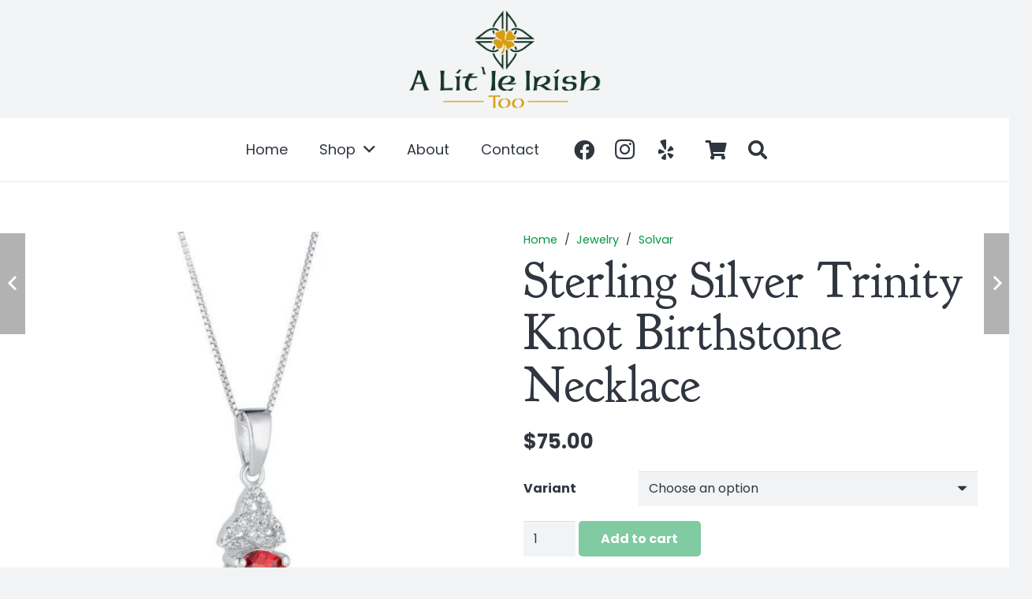

--- FILE ---
content_type: text/html; charset=UTF-8
request_url: https://www.alittleirishtoo.com/product/s-s-trinity-knot-birthstone-necklace/
body_size: 20425
content:
<!DOCTYPE HTML>
<html lang="en-US">
<head>
	<meta charset="UTF-8">
	<title>Sterling Silver Trinity Knot Birthstone Necklace &#x2d; A Little Irish Too</title><link rel="preload" as="style" href="https://fonts.googleapis.com/css?family=Goudy%20Bookletter%201911%3A400%7CPoppins%3A300%2C300italic%2C700%2C400&#038;display=swap" /><link rel="stylesheet" href="https://fonts.googleapis.com/css?family=Goudy%20Bookletter%201911%3A400%7CPoppins%3A300%2C300italic%2C700%2C400&#038;display=swap" media="print" onload="this.media='all'" /><noscript><link rel="stylesheet" href="https://fonts.googleapis.com/css?family=Goudy%20Bookletter%201911%3A400%7CPoppins%3A300%2C300italic%2C700%2C400&#038;display=swap" /></noscript>

<!-- The SEO Framework by Sybre Waaijer -->
<meta name="robots" content="max-snippet:-1,max-image-preview:standard,max-video-preview:-1" />
<meta name="description" content="S Trinity Knot Birthstone Necklace&#8230;" />
<meta property="og:image" content="https://www.alittleirishtoo.com/wp-content/uploads/2022/12/9b9f7a59-7c33-4755-b4c0-9657b2f69f93.jpeg" />
<meta property="og:image:width" content="800" />
<meta property="og:image:height" content="800" />
<meta property="og:locale" content="en_US" />
<meta property="og:type" content="product" />
<meta property="og:title" content="Sterling Silver Trinity Knot Birthstone Necklace" />
<meta property="og:description" content="S Trinity Knot Birthstone Necklace&#8230;" />
<meta property="og:url" content="https://www.alittleirishtoo.com/product/s-s-trinity-knot-birthstone-necklace/" />
<meta property="og:site_name" content="A Little Irish Too" />
<meta name="twitter:card" content="summary_large_image" />
<meta name="twitter:title" content="Sterling Silver Trinity Knot Birthstone Necklace" />
<meta name="twitter:description" content="S Trinity Knot Birthstone Necklace&#8230;" />
<meta name="twitter:image" content="https://www.alittleirishtoo.com/wp-content/uploads/2022/12/9b9f7a59-7c33-4755-b4c0-9657b2f69f93.jpeg" />
<meta name="twitter:image:width" content="800" />
<meta name="twitter:image:height" content="800" />
<link rel="canonical" href="https://www.alittleirishtoo.com/product/s-s-trinity-knot-birthstone-necklace/" />
<meta name="google-site-verification" content="U6Ffq8VjJxiNNbr-q-f0UzUTlwYQalXqH1dyx9_MsUE" />
<!-- / The SEO Framework by Sybre Waaijer | 3.06ms meta | 9.37ms boot -->

<link rel='dns-prefetch' href='//www.alittleirishtoo.com' />
<link rel='dns-prefetch' href='//fonts.googleapis.com' />
<link href='https://fonts.gstatic.com' crossorigin rel='preconnect' />
<link rel="alternate" title="oEmbed (JSON)" type="application/json+oembed" href="https://www.alittleirishtoo.com/wp-json/oembed/1.0/embed?url=https%3A%2F%2Fwww.alittleirishtoo.com%2Fproduct%2Fs-s-trinity-knot-birthstone-necklace%2F" />
<link rel="alternate" title="oEmbed (XML)" type="text/xml+oembed" href="https://www.alittleirishtoo.com/wp-json/oembed/1.0/embed?url=https%3A%2F%2Fwww.alittleirishtoo.com%2Fproduct%2Fs-s-trinity-knot-birthstone-necklace%2F&#038;format=xml" />
<meta name="viewport" content="width=device-width, initial-scale=1">
<meta name="SKYPE_TOOLBAR" content="SKYPE_TOOLBAR_PARSER_COMPATIBLE">
<meta name="theme-color" content="#f2f3f5">
<style id='wp-img-auto-sizes-contain-inline-css'>
img:is([sizes=auto i],[sizes^="auto," i]){contain-intrinsic-size:3000px 1500px}
/*# sourceURL=wp-img-auto-sizes-contain-inline-css */
</style>
<style id='classic-theme-styles-inline-css'>
/*! This file is auto-generated */
.wp-block-button__link{color:#fff;background-color:#32373c;border-radius:9999px;box-shadow:none;text-decoration:none;padding:calc(.667em + 2px) calc(1.333em + 2px);font-size:1.125em}.wp-block-file__button{background:#32373c;color:#fff;text-decoration:none}
/*# sourceURL=/wp-includes/css/classic-themes.min.css */
</style>
<link rel='stylesheet' id='photoswipe-css' href='https://www.alittleirishtoo.com/wp-content/plugins/woocommerce/assets/css/photoswipe/photoswipe.min.css?ver=6.5.1' media='all' />
<link rel='stylesheet' id='photoswipe-default-skin-css' href='https://www.alittleirishtoo.com/wp-content/plugins/woocommerce/assets/css/photoswipe/default-skin/default-skin.min.css?ver=6.5.1' media='all' />
<style id='woocommerce-inline-inline-css'>
.woocommerce form .form-row .required { visibility: visible; }
/*# sourceURL=woocommerce-inline-inline-css */
</style>

<link data-minify="1" rel='stylesheet' id='us-theme-css' href='https://www.alittleirishtoo.com/wp-content/cache/min/1/wp-content/uploads/us-assets/www.alittleirishtoo.com.css?ver=1757617553' media='all' />
<link data-minify="1" rel='stylesheet' id='child-style-css' href='https://www.alittleirishtoo.com/wp-content/cache/min/1/wp-content/themes/Impreza-child/css/core.css?ver=1757617553' media='all' />
<style id='rocket-lazyload-inline-css'>
.rll-youtube-player{position:relative;padding-bottom:56.23%;height:0;overflow:hidden;max-width:100%;}.rll-youtube-player:focus-within{outline: 2px solid currentColor;outline-offset: 5px;}.rll-youtube-player iframe{position:absolute;top:0;left:0;width:100%;height:100%;z-index:100;background:0 0}.rll-youtube-player img{bottom:0;display:block;left:0;margin:auto;max-width:100%;width:100%;position:absolute;right:0;top:0;border:none;height:auto;-webkit-transition:.4s all;-moz-transition:.4s all;transition:.4s all}.rll-youtube-player img:hover{-webkit-filter:brightness(75%)}.rll-youtube-player .play{height:100%;width:100%;left:0;top:0;position:absolute;background:url(https://www.alittleirishtoo.com/wp-content/plugins/wp-rocket/assets/img/youtube.png) no-repeat center;background-color: transparent !important;cursor:pointer;border:none;}
/*# sourceURL=rocket-lazyload-inline-css */
</style>
<script src="https://www.alittleirishtoo.com/wp-includes/js/jquery/jquery.min.js?ver=3.7.1" id="jquery-core-js"></script>
<link rel="https://api.w.org/" href="https://www.alittleirishtoo.com/wp-json/" /><link rel="alternate" title="JSON" type="application/json" href="https://www.alittleirishtoo.com/wp-json/wp/v2/product/10189" />
		<!-- Global site tag (gtag.js) - Google Analytics -->
		<script async src="https://www.googletagmanager.com/gtag/js?id=G-N0SJNPV9SL"></script>
		<script>
			window.dataLayer = window.dataLayer || [];
			function gtag(){dataLayer.push(arguments);}
			gtag('js', new Date());
			gtag( 'config', 'G-N0SJNPV9SL' );
		</script>

				<script>
			if ( ! /Android|webOS|iPhone|iPad|iPod|BlackBerry|IEMobile|Opera Mini/i.test( navigator.userAgent ) ) {
				var root = document.getElementsByTagName( 'html' )[ 0 ]
				root.className += " no-touch";
			}
		</script>
			<noscript><style>.woocommerce-product-gallery{ opacity: 1 !important; }</style></noscript>
	<link rel="icon" href="https://www.alittleirishtoo.com/wp-content/uploads/2022/12/Logo-04-150x150.jpg" sizes="32x32" />
<link rel="icon" href="https://www.alittleirishtoo.com/wp-content/uploads/2022/12/Logo-04-300x298.jpg" sizes="192x192" />
<link rel="apple-touch-icon" href="https://www.alittleirishtoo.com/wp-content/uploads/2022/12/Logo-04-300x298.jpg" />
<meta name="msapplication-TileImage" content="https://www.alittleirishtoo.com/wp-content/uploads/2022/12/Logo-04-300x300.jpg" />
<noscript><style> .wpb_animate_when_almost_visible { opacity: 1; }</style></noscript><noscript><style id="rocket-lazyload-nojs-css">.rll-youtube-player, [data-lazy-src]{display:none !important;}</style></noscript>		<style id="us-icon-fonts">@font-face{font-display:block;font-style:normal;font-family:"fontawesome";font-weight:900;src:url("https://www.alittleirishtoo.com/wp-content/themes/Impreza/fonts/fa-solid-900.woff2?ver=8.7") format("woff2"),url("https://www.alittleirishtoo.com/wp-content/themes/Impreza/fonts/fa-solid-900.woff?ver=8.7") format("woff")}.fas{font-family:"fontawesome";font-weight:900}@font-face{font-display:block;font-style:normal;font-family:"fontawesome";font-weight:400;src:url("https://www.alittleirishtoo.com/wp-content/themes/Impreza/fonts/fa-regular-400.woff2?ver=8.7") format("woff2"),url("https://www.alittleirishtoo.com/wp-content/themes/Impreza/fonts/fa-regular-400.woff?ver=8.7") format("woff")}.far{font-family:"fontawesome";font-weight:400}@font-face{font-display:block;font-style:normal;font-family:"fontawesome";font-weight:300;src:url("https://www.alittleirishtoo.com/wp-content/themes/Impreza/fonts/fa-light-300.woff2?ver=8.7") format("woff2"),url("https://www.alittleirishtoo.com/wp-content/themes/Impreza/fonts/fa-light-300.woff?ver=8.7") format("woff")}.fal{font-family:"fontawesome";font-weight:300}@font-face{font-display:block;font-style:normal;font-family:"Font Awesome 5 Duotone";font-weight:900;src:url("https://www.alittleirishtoo.com/wp-content/themes/Impreza/fonts/fa-duotone-900.woff2?ver=8.7") format("woff2"),url("https://www.alittleirishtoo.com/wp-content/themes/Impreza/fonts/fa-duotone-900.woff?ver=8.7") format("woff")}.fad{font-family:"Font Awesome 5 Duotone";font-weight:900}.fad{position:relative}.fad:before{position:absolute}.fad:after{opacity:0.4}@font-face{font-display:block;font-style:normal;font-family:"Font Awesome 5 Brands";font-weight:400;src:url("https://www.alittleirishtoo.com/wp-content/themes/Impreza/fonts/fa-brands-400.woff2?ver=8.7") format("woff2"),url("https://www.alittleirishtoo.com/wp-content/themes/Impreza/fonts/fa-brands-400.woff?ver=8.7") format("woff")}.fab{font-family:"Font Awesome 5 Brands";font-weight:400}@font-face{font-display:block;font-style:normal;font-family:"Material Icons";font-weight:400;src:url("https://www.alittleirishtoo.com/wp-content/themes/Impreza/fonts/material-icons.woff2?ver=8.7") format("woff2"),url("https://www.alittleirishtoo.com/wp-content/themes/Impreza/fonts/material-icons.woff?ver=8.7") format("woff")}.material-icons{font-family:"Material Icons";font-weight:400}</style>
				<style id="us-header-css"> .l-subheader.at_top,.l-subheader.at_top .w-dropdown-list,.l-subheader.at_top .type_mobile .w-nav-list.level_1{background:var(--color-header-top-bg);color:var(--color-header-top-text)}.no-touch .l-subheader.at_top a:hover,.no-touch .l-header.bg_transparent .l-subheader.at_top .w-dropdown.opened a:hover{color:var(--color-header-top-text-hover)}.l-header.bg_transparent:not(.sticky) .l-subheader.at_top{background:var(--color-header-top-transparent-bg);color:var(--color-header-top-transparent-text)}.no-touch .l-header.bg_transparent:not(.sticky) .at_top .w-cart-link:hover,.no-touch .l-header.bg_transparent:not(.sticky) .at_top .w-text a:hover,.no-touch .l-header.bg_transparent:not(.sticky) .at_top .w-html a:hover,.no-touch .l-header.bg_transparent:not(.sticky) .at_top .w-nav>a:hover,.no-touch .l-header.bg_transparent:not(.sticky) .at_top .w-menu a:hover,.no-touch .l-header.bg_transparent:not(.sticky) .at_top .w-search>a:hover,.no-touch .l-header.bg_transparent:not(.sticky) .at_top .w-dropdown a:hover,.no-touch .l-header.bg_transparent:not(.sticky) .at_top .type_desktop .menu-item.level_1:hover>a{color:var(--color-header-top-transparent-text-hover)}.l-subheader.at_middle,.l-subheader.at_middle .w-dropdown-list,.l-subheader.at_middle .type_mobile .w-nav-list.level_1{background:var(--color-header-middle-bg);color:var(--color-header-middle-text)}.no-touch .l-subheader.at_middle a:hover,.no-touch .l-header.bg_transparent .l-subheader.at_middle .w-dropdown.opened a:hover{color:var(--color-header-middle-text-hover)}.l-header.bg_transparent:not(.sticky) .l-subheader.at_middle{background:var(--color-header-transparent-bg);color:var(--color-header-transparent-text)}.no-touch .l-header.bg_transparent:not(.sticky) .at_middle .w-cart-link:hover,.no-touch .l-header.bg_transparent:not(.sticky) .at_middle .w-text a:hover,.no-touch .l-header.bg_transparent:not(.sticky) .at_middle .w-html a:hover,.no-touch .l-header.bg_transparent:not(.sticky) .at_middle .w-nav>a:hover,.no-touch .l-header.bg_transparent:not(.sticky) .at_middle .w-menu a:hover,.no-touch .l-header.bg_transparent:not(.sticky) .at_middle .w-search>a:hover,.no-touch .l-header.bg_transparent:not(.sticky) .at_middle .w-dropdown a:hover,.no-touch .l-header.bg_transparent:not(.sticky) .at_middle .type_desktop .menu-item.level_1:hover>a{color:var(--color-header-transparent-text-hover)}.header_ver .l-header{background:var(--color-header-middle-bg);color:var(--color-header-middle-text)}@media (min-width:1281px){.hidden_for_default{display:none!important}.l-subheader.at_bottom{display:none}.l-header{position:relative;z-index:111;width:100%}.l-subheader{margin:0 auto}.l-subheader.width_full{padding-left:1.5rem;padding-right:1.5rem}.l-subheader-h{display:flex;align-items:center;position:relative;margin:0 auto;height:inherit}.w-header-show{display:none}.l-header.pos_fixed{position:fixed;left:0}.l-header.pos_fixed:not(.notransition) .l-subheader{transition-property:transform,background,box-shadow,line-height,height;transition-duration:0.3s;transition-timing-function:cubic-bezier(.78,.13,.15,.86)}.header_hor .l-header.sticky_auto_hide{transition:transform 0.3s cubic-bezier(.78,.13,.15,.86) 0.1s}.header_hor .l-header.sticky_auto_hide.down{transform:translateY(-110%)}.l-header.bg_transparent:not(.sticky) .l-subheader{box-shadow:none!important;background:none}.l-header.bg_transparent~.l-main .l-section.width_full.height_auto:first-of-type>.l-section-h{padding-top:0!important;padding-bottom:0!important}.l-header.pos_static.bg_transparent{position:absolute;left:0}.l-subheader.width_full .l-subheader-h{max-width:none!important}.l-header.shadow_thin .l-subheader.at_middle,.l-header.shadow_thin .l-subheader.at_bottom{box-shadow:0 1px 0 rgba(0,0,0,0.08)}.l-header.shadow_wide .l-subheader.at_middle,.l-header.shadow_wide .l-subheader.at_bottom{box-shadow:0 3px 5px -1px rgba(0,0,0,0.1),0 2px 1px -1px rgba(0,0,0,0.05)}.header_hor .l-subheader-cell>.w-cart{margin-left:0;margin-right:0}:root{--header-height:230px;--header-sticky-height:60px}.l-header:before{content:'230'}.l-header.sticky:before{content:'60'}.l-subheader.at_top{line-height:150px;height:150px}.l-header.sticky .l-subheader.at_top{line-height:0px;height:0px;overflow:hidden}.l-subheader.at_middle{line-height:80px;height:80px}.l-header.sticky .l-subheader.at_middle{line-height:60px;height:60px}.l-subheader.at_bottom{line-height:50px;height:50px}.l-header.sticky .l-subheader.at_bottom{line-height:50px;height:50px}.l-subheader.at_top .l-subheader-cell.at_left,.l-subheader.at_top .l-subheader-cell.at_right{display:flex;flex-basis:100px}.headerinpos_above .l-header.pos_fixed{overflow:hidden;transition:transform 0.3s;transform:translate3d(0,-100%,0)}.headerinpos_above .l-header.pos_fixed.sticky{overflow:visible;transform:none}.headerinpos_above .l-header.pos_fixed~.l-section>.l-section-h,.headerinpos_above .l-header.pos_fixed~.l-main .l-section:first-of-type>.l-section-h{padding-top:0!important}.headerinpos_below .l-header.pos_fixed:not(.sticky){position:absolute;top:100%}.headerinpos_below .l-header.pos_fixed~.l-main>.l-section:first-of-type>.l-section-h{padding-top:0!important}.headerinpos_below .l-header.pos_fixed~.l-main .l-section.full_height:nth-of-type(2){min-height:100vh}.headerinpos_below .l-header.pos_fixed~.l-main>.l-section:nth-of-type(2)>.l-section-h{padding-top:var(--header-height)}.headerinpos_bottom .l-header.pos_fixed:not(.sticky){position:absolute;top:100vh}.headerinpos_bottom .l-header.pos_fixed~.l-main>.l-section:first-of-type>.l-section-h{padding-top:0!important}.headerinpos_bottom .l-header.pos_fixed~.l-main>.l-section:first-of-type>.l-section-h{padding-bottom:var(--header-height)}.headerinpos_bottom .l-header.pos_fixed.bg_transparent~.l-main .l-section.valign_center:not(.height_auto):first-of-type>.l-section-h{top:calc( var(--header-height) / 2 )}.headerinpos_bottom .l-header.pos_fixed:not(.sticky) .w-cart-dropdown,.headerinpos_bottom .l-header.pos_fixed:not(.sticky) .w-nav.type_desktop .w-nav-list.level_2{bottom:100%;transform-origin:0 100%}.headerinpos_bottom .l-header.pos_fixed:not(.sticky) .w-nav.type_mobile.m_layout_dropdown .w-nav-list.level_1{top:auto;bottom:100%;box-shadow:var(--box-shadow-up)}.headerinpos_bottom .l-header.pos_fixed:not(.sticky) .w-nav.type_desktop .w-nav-list.level_3,.headerinpos_bottom .l-header.pos_fixed:not(.sticky) .w-nav.type_desktop .w-nav-list.level_4{top:auto;bottom:0;transform-origin:0 100%}.headerinpos_bottom .l-header.pos_fixed:not(.sticky) .w-dropdown-list{top:auto;bottom:-0.4em;padding-top:0.4em;padding-bottom:2.4em}.admin-bar .l-header.pos_static.bg_solid~.l-main .l-section.full_height:first-of-type{min-height:calc( 100vh - var(--header-height) - 32px )}.admin-bar .l-header.pos_fixed:not(.sticky_auto_hide)~.l-main .l-section.full_height:not(:first-of-type){min-height:calc( 100vh - var(--header-sticky-height) - 32px )}.admin-bar.headerinpos_below .l-header.pos_fixed~.l-main .l-section.full_height:nth-of-type(2){min-height:calc(100vh - 32px)}}@media (min-width:1025px) and (max-width:1280px){.hidden_for_default{display:none!important}.l-subheader.at_bottom{display:none}.l-header{position:relative;z-index:111;width:100%}.l-subheader{margin:0 auto}.l-subheader.width_full{padding-left:1.5rem;padding-right:1.5rem}.l-subheader-h{display:flex;align-items:center;position:relative;margin:0 auto;height:inherit}.w-header-show{display:none}.l-header.pos_fixed{position:fixed;left:0}.l-header.pos_fixed:not(.notransition) .l-subheader{transition-property:transform,background,box-shadow,line-height,height;transition-duration:0.3s;transition-timing-function:cubic-bezier(.78,.13,.15,.86)}.header_hor .l-header.sticky_auto_hide{transition:transform 0.3s cubic-bezier(.78,.13,.15,.86) 0.1s}.header_hor .l-header.sticky_auto_hide.down{transform:translateY(-110%)}.l-header.bg_transparent:not(.sticky) .l-subheader{box-shadow:none!important;background:none}.l-header.bg_transparent~.l-main .l-section.width_full.height_auto:first-of-type>.l-section-h{padding-top:0!important;padding-bottom:0!important}.l-header.pos_static.bg_transparent{position:absolute;left:0}.l-subheader.width_full .l-subheader-h{max-width:none!important}.l-header.shadow_thin .l-subheader.at_middle,.l-header.shadow_thin .l-subheader.at_bottom{box-shadow:0 1px 0 rgba(0,0,0,0.08)}.l-header.shadow_wide .l-subheader.at_middle,.l-header.shadow_wide .l-subheader.at_bottom{box-shadow:0 3px 5px -1px rgba(0,0,0,0.1),0 2px 1px -1px rgba(0,0,0,0.05)}.header_hor .l-subheader-cell>.w-cart{margin-left:0;margin-right:0}:root{--header-height:230px;--header-sticky-height:60px}.l-header:before{content:'230'}.l-header.sticky:before{content:'60'}.l-subheader.at_top{line-height:150px;height:150px}.l-header.sticky .l-subheader.at_top{line-height:0px;height:0px;overflow:hidden}.l-subheader.at_middle{line-height:80px;height:80px}.l-header.sticky .l-subheader.at_middle{line-height:60px;height:60px}.l-subheader.at_bottom{line-height:50px;height:50px}.l-header.sticky .l-subheader.at_bottom{line-height:50px;height:50px}.headerinpos_above .l-header.pos_fixed{overflow:hidden;transition:transform 0.3s;transform:translate3d(0,-100%,0)}.headerinpos_above .l-header.pos_fixed.sticky{overflow:visible;transform:none}.headerinpos_above .l-header.pos_fixed~.l-section>.l-section-h,.headerinpos_above .l-header.pos_fixed~.l-main .l-section:first-of-type>.l-section-h{padding-top:0!important}.headerinpos_below .l-header.pos_fixed:not(.sticky){position:absolute;top:100%}.headerinpos_below .l-header.pos_fixed~.l-main>.l-section:first-of-type>.l-section-h{padding-top:0!important}.headerinpos_below .l-header.pos_fixed~.l-main .l-section.full_height:nth-of-type(2){min-height:100vh}.headerinpos_below .l-header.pos_fixed~.l-main>.l-section:nth-of-type(2)>.l-section-h{padding-top:var(--header-height)}.headerinpos_bottom .l-header.pos_fixed:not(.sticky){position:absolute;top:100vh}.headerinpos_bottom .l-header.pos_fixed~.l-main>.l-section:first-of-type>.l-section-h{padding-top:0!important}.headerinpos_bottom .l-header.pos_fixed~.l-main>.l-section:first-of-type>.l-section-h{padding-bottom:var(--header-height)}.headerinpos_bottom .l-header.pos_fixed.bg_transparent~.l-main .l-section.valign_center:not(.height_auto):first-of-type>.l-section-h{top:calc( var(--header-height) / 2 )}.headerinpos_bottom .l-header.pos_fixed:not(.sticky) .w-cart-dropdown,.headerinpos_bottom .l-header.pos_fixed:not(.sticky) .w-nav.type_desktop .w-nav-list.level_2{bottom:100%;transform-origin:0 100%}.headerinpos_bottom .l-header.pos_fixed:not(.sticky) .w-nav.type_mobile.m_layout_dropdown .w-nav-list.level_1{top:auto;bottom:100%;box-shadow:var(--box-shadow-up)}.headerinpos_bottom .l-header.pos_fixed:not(.sticky) .w-nav.type_desktop .w-nav-list.level_3,.headerinpos_bottom .l-header.pos_fixed:not(.sticky) .w-nav.type_desktop .w-nav-list.level_4{top:auto;bottom:0;transform-origin:0 100%}.headerinpos_bottom .l-header.pos_fixed:not(.sticky) .w-dropdown-list{top:auto;bottom:-0.4em;padding-top:0.4em;padding-bottom:2.4em}.admin-bar .l-header.pos_static.bg_solid~.l-main .l-section.full_height:first-of-type{min-height:calc( 100vh - var(--header-height) - 32px )}.admin-bar .l-header.pos_fixed:not(.sticky_auto_hide)~.l-main .l-section.full_height:not(:first-of-type){min-height:calc( 100vh - var(--header-sticky-height) - 32px )}.admin-bar.headerinpos_below .l-header.pos_fixed~.l-main .l-section.full_height:nth-of-type(2){min-height:calc(100vh - 32px)}}@media (min-width:601px) and (max-width:1024px){.hidden_for_default{display:none!important}.l-subheader.at_bottom{display:none}.l-header{position:relative;z-index:111;width:100%}.l-subheader{margin:0 auto}.l-subheader.width_full{padding-left:1.5rem;padding-right:1.5rem}.l-subheader-h{display:flex;align-items:center;position:relative;margin:0 auto;height:inherit}.w-header-show{display:none}.l-header.pos_fixed{position:fixed;left:0}.l-header.pos_fixed:not(.notransition) .l-subheader{transition-property:transform,background,box-shadow,line-height,height;transition-duration:0.3s;transition-timing-function:cubic-bezier(.78,.13,.15,.86)}.header_hor .l-header.sticky_auto_hide{transition:transform 0.3s cubic-bezier(.78,.13,.15,.86) 0.1s}.header_hor .l-header.sticky_auto_hide.down{transform:translateY(-110%)}.l-header.bg_transparent:not(.sticky) .l-subheader{box-shadow:none!important;background:none}.l-header.bg_transparent~.l-main .l-section.width_full.height_auto:first-of-type>.l-section-h{padding-top:0!important;padding-bottom:0!important}.l-header.pos_static.bg_transparent{position:absolute;left:0}.l-subheader.width_full .l-subheader-h{max-width:none!important}.l-header.shadow_thin .l-subheader.at_middle,.l-header.shadow_thin .l-subheader.at_bottom{box-shadow:0 1px 0 rgba(0,0,0,0.08)}.l-header.shadow_wide .l-subheader.at_middle,.l-header.shadow_wide .l-subheader.at_bottom{box-shadow:0 3px 5px -1px rgba(0,0,0,0.1),0 2px 1px -1px rgba(0,0,0,0.05)}.header_hor .l-subheader-cell>.w-cart{margin-left:0;margin-right:0}:root{--header-height:210px;--header-sticky-height:60px}.l-header:before{content:'210'}.l-header.sticky:before{content:'60'}.l-subheader.at_top{line-height:130px;height:130px}.l-header.sticky .l-subheader.at_top{line-height:0px;height:0px;overflow:hidden}.l-subheader.at_middle{line-height:80px;height:80px}.l-header.sticky .l-subheader.at_middle{line-height:60px;height:60px}.l-subheader.at_bottom{line-height:50px;height:50px}.l-header.sticky .l-subheader.at_bottom{line-height:50px;height:50px}}@media (max-width:600px){.hidden_for_default{display:none!important}.l-subheader.at_bottom{display:none}.l-header{position:relative;z-index:111;width:100%}.l-subheader{margin:0 auto}.l-subheader.width_full{padding-left:1.5rem;padding-right:1.5rem}.l-subheader-h{display:flex;align-items:center;position:relative;margin:0 auto;height:inherit}.w-header-show{display:none}.l-header.pos_fixed{position:fixed;left:0}.l-header.pos_fixed:not(.notransition) .l-subheader{transition-property:transform,background,box-shadow,line-height,height;transition-duration:0.3s;transition-timing-function:cubic-bezier(.78,.13,.15,.86)}.header_hor .l-header.sticky_auto_hide{transition:transform 0.3s cubic-bezier(.78,.13,.15,.86) 0.1s}.header_hor .l-header.sticky_auto_hide.down{transform:translateY(-110%)}.l-header.bg_transparent:not(.sticky) .l-subheader{box-shadow:none!important;background:none}.l-header.bg_transparent~.l-main .l-section.width_full.height_auto:first-of-type>.l-section-h{padding-top:0!important;padding-bottom:0!important}.l-header.pos_static.bg_transparent{position:absolute;left:0}.l-subheader.width_full .l-subheader-h{max-width:none!important}.l-header.shadow_thin .l-subheader.at_middle,.l-header.shadow_thin .l-subheader.at_bottom{box-shadow:0 1px 0 rgba(0,0,0,0.08)}.l-header.shadow_wide .l-subheader.at_middle,.l-header.shadow_wide .l-subheader.at_bottom{box-shadow:0 3px 5px -1px rgba(0,0,0,0.1),0 2px 1px -1px rgba(0,0,0,0.05)}.header_hor .l-subheader-cell>.w-cart{margin-left:0;margin-right:0}:root{--header-height:160px;--header-sticky-height:50px}.l-header:before{content:'160'}.l-header.sticky:before{content:'50'}.l-subheader.at_top{line-height:100px;height:100px}.l-header.sticky .l-subheader.at_top{line-height:0px;height:0px;overflow:hidden}.l-subheader.at_middle{line-height:60px;height:60px}.l-header.sticky .l-subheader.at_middle{line-height:50px;height:50px}.l-subheader.at_bottom{line-height:50px;height:50px}.l-header.sticky .l-subheader.at_bottom{line-height:50px;height:50px}}@media (min-width:1281px){.ush_image_1{height:140px!important}.l-header.sticky .ush_image_1{height:35px!important}}@media (min-width:1025px) and (max-width:1280px){.ush_image_1{height:140px!important}.l-header.sticky .ush_image_1{height:35px!important}}@media (min-width:601px) and (max-width:1024px){.ush_image_1{height:120px!important}.l-header.sticky .ush_image_1{height:35px!important}}@media (max-width:600px){.ush_image_1{height:90px!important}.l-header.sticky .ush_image_1{height:35px!important}}.header_hor .ush_menu_1.type_desktop .menu-item.level_1>a:not(.w-btn){padding-left:20px;padding-right:20px}.header_hor .ush_menu_1.type_desktop .menu-item.level_1>a.w-btn{margin-left:20px;margin-right:20px}.header_hor .ush_menu_1.type_desktop.align-edges>.w-nav-list.level_1{margin-left:-20px;margin-right:-20px}.header_ver .ush_menu_1.type_desktop .menu-item.level_1>a:not(.w-btn){padding-top:20px;padding-bottom:20px}.header_ver .ush_menu_1.type_desktop .menu-item.level_1>a.w-btn{margin-top:20px;margin-bottom:20px}.ush_menu_1.type_desktop .menu-item-has-children.level_1>a>.w-nav-arrow{display:inline-block}.ush_menu_1.type_desktop .menu-item:not(.level_1){font-size:1rem}.ush_menu_1.type_mobile .w-nav-anchor.level_1,.ush_menu_1.type_mobile .w-nav-anchor.level_1 + .w-nav-arrow{font-size:1.1rem}.ush_menu_1.type_mobile .w-nav-anchor:not(.level_1),.ush_menu_1.type_mobile .w-nav-anchor:not(.level_1) + .w-nav-arrow{font-size:0.9rem}@media (min-width:1281px){.ush_menu_1 .w-nav-icon{font-size:36px}}@media (min-width:1025px) and (max-width:1280px){.ush_menu_1 .w-nav-icon{font-size:32px}}@media (min-width:601px) and (max-width:1024px){.ush_menu_1 .w-nav-icon{font-size:28px}}@media (max-width:600px){.ush_menu_1 .w-nav-icon{font-size:24px}}.ush_menu_1 .w-nav-icon>div{border-width:3px}@media screen and (max-width:899px){.w-nav.ush_menu_1>.w-nav-list.level_1{display:none}.ush_menu_1 .w-nav-control{display:block}}.ush_menu_1 .menu-item.level_1>a:not(.w-btn):focus,.no-touch .ush_menu_1 .menu-item.level_1.opened>a:not(.w-btn),.no-touch .ush_menu_1 .menu-item.level_1:hover>a:not(.w-btn){background:transparent;color:var(--color-header-middle-text-hover)}.ush_menu_1 .menu-item.level_1.current-menu-item>a:not(.w-btn),.ush_menu_1 .menu-item.level_1.current-menu-ancestor>a:not(.w-btn),.ush_menu_1 .menu-item.level_1.current-page-ancestor>a:not(.w-btn){background:transparent;color:var(--color-header-middle-text-hover)}.l-header.bg_transparent:not(.sticky) .ush_menu_1.type_desktop .menu-item.level_1.current-menu-item>a:not(.w-btn),.l-header.bg_transparent:not(.sticky) .ush_menu_1.type_desktop .menu-item.level_1.current-menu-ancestor>a:not(.w-btn),.l-header.bg_transparent:not(.sticky) .ush_menu_1.type_desktop .menu-item.level_1.current-page-ancestor>a:not(.w-btn){background:transparent;color:var(--color-header-transparent-text-hover)}.ush_menu_1 .w-nav-list:not(.level_1){background:var(--color-header-middle-bg);color:var(--color-header-middle-text)}.no-touch .ush_menu_1 .menu-item:not(.level_1)>a:focus,.no-touch .ush_menu_1 .menu-item:not(.level_1):hover>a{background:transparent;color:var(--color-header-middle-text-hover)}.ush_menu_1 .menu-item:not(.level_1).current-menu-item>a,.ush_menu_1 .menu-item:not(.level_1).current-menu-ancestor>a,.ush_menu_1 .menu-item:not(.level_1).current-page-ancestor>a{background:transparent;color:var(--color-header-middle-text-hover)}.ush_search_1 .w-search-form{background:var(--color-content-bg);color:var(--color-content-text)}@media (min-width:1281px){.ush_search_1.layout_simple{max-width:300px}.ush_search_1.layout_modern.active{width:300px}.ush_search_1{font-size:18px}}@media (min-width:1025px) and (max-width:1280px){.ush_search_1.layout_simple{max-width:250px}.ush_search_1.layout_modern.active{width:250px}.ush_search_1{font-size:24px}}@media (min-width:601px) and (max-width:1024px){.ush_search_1.layout_simple{max-width:200px}.ush_search_1.layout_modern.active{width:200px}.ush_search_1{font-size:22px}}@media (max-width:600px){.ush_search_1{font-size:20px}}.ush_socials_1 .w-socials-list{margin:-0em}.ush_socials_1 .w-socials-item{padding:0em}@media (min-width:1281px){.ush_cart_1 .w-cart-link{font-size:26px}}@media (min-width:1025px) and (max-width:1280px){.ush_cart_1 .w-cart-link{font-size:24px}}@media (min-width:601px) and (max-width:1024px){.ush_cart_1 .w-cart-link{font-size:22px}}@media (max-width:600px){.ush_cart_1 .w-cart-link{font-size:20px}}.ush_menu_1{font-size:18px!important}.ush_socials_1{font-size:26px!important}@media (min-width:1025px) and (max-width:1280px){.ush_socials_1{font-size:26px!important}}@media (min-width:601px) and (max-width:1024px){.ush_socials_1{font-size:26px!important}}@media (max-width:600px){.ush_socials_1{font-size:20px!important}}</style>
		<style id="us-design-options-css">.us_custom_8b3d6790{color:var(--color-header-middle-bg)!important}.us_custom_c674ec96{margin-bottom:0.6rem!important;font-size:0.9rem!important}.us_custom_7cec9778{padding-top:0px!important;font-family:var(--font-h1)!important}.us_custom_64d6ae7b{font-weight:600!important;font-size:1.6rem!important}.us_custom_f8d18974{font-size:0.85rem!important;line-height:1.5!important;padding:1.5rem!important;background:var(--color-content-bg-alt)!important}.us_custom_1b04de86{font-size:14px!important}</style><style id='global-styles-inline-css'>
:root{--wp--preset--aspect-ratio--square: 1;--wp--preset--aspect-ratio--4-3: 4/3;--wp--preset--aspect-ratio--3-4: 3/4;--wp--preset--aspect-ratio--3-2: 3/2;--wp--preset--aspect-ratio--2-3: 2/3;--wp--preset--aspect-ratio--16-9: 16/9;--wp--preset--aspect-ratio--9-16: 9/16;--wp--preset--color--black: #000000;--wp--preset--color--cyan-bluish-gray: #abb8c3;--wp--preset--color--white: #ffffff;--wp--preset--color--pale-pink: #f78da7;--wp--preset--color--vivid-red: #cf2e2e;--wp--preset--color--luminous-vivid-orange: #ff6900;--wp--preset--color--luminous-vivid-amber: #fcb900;--wp--preset--color--light-green-cyan: #7bdcb5;--wp--preset--color--vivid-green-cyan: #00d084;--wp--preset--color--pale-cyan-blue: #8ed1fc;--wp--preset--color--vivid-cyan-blue: #0693e3;--wp--preset--color--vivid-purple: #9b51e0;--wp--preset--gradient--vivid-cyan-blue-to-vivid-purple: linear-gradient(135deg,rgb(6,147,227) 0%,rgb(155,81,224) 100%);--wp--preset--gradient--light-green-cyan-to-vivid-green-cyan: linear-gradient(135deg,rgb(122,220,180) 0%,rgb(0,208,130) 100%);--wp--preset--gradient--luminous-vivid-amber-to-luminous-vivid-orange: linear-gradient(135deg,rgb(252,185,0) 0%,rgb(255,105,0) 100%);--wp--preset--gradient--luminous-vivid-orange-to-vivid-red: linear-gradient(135deg,rgb(255,105,0) 0%,rgb(207,46,46) 100%);--wp--preset--gradient--very-light-gray-to-cyan-bluish-gray: linear-gradient(135deg,rgb(238,238,238) 0%,rgb(169,184,195) 100%);--wp--preset--gradient--cool-to-warm-spectrum: linear-gradient(135deg,rgb(74,234,220) 0%,rgb(151,120,209) 20%,rgb(207,42,186) 40%,rgb(238,44,130) 60%,rgb(251,105,98) 80%,rgb(254,248,76) 100%);--wp--preset--gradient--blush-light-purple: linear-gradient(135deg,rgb(255,206,236) 0%,rgb(152,150,240) 100%);--wp--preset--gradient--blush-bordeaux: linear-gradient(135deg,rgb(254,205,165) 0%,rgb(254,45,45) 50%,rgb(107,0,62) 100%);--wp--preset--gradient--luminous-dusk: linear-gradient(135deg,rgb(255,203,112) 0%,rgb(199,81,192) 50%,rgb(65,88,208) 100%);--wp--preset--gradient--pale-ocean: linear-gradient(135deg,rgb(255,245,203) 0%,rgb(182,227,212) 50%,rgb(51,167,181) 100%);--wp--preset--gradient--electric-grass: linear-gradient(135deg,rgb(202,248,128) 0%,rgb(113,206,126) 100%);--wp--preset--gradient--midnight: linear-gradient(135deg,rgb(2,3,129) 0%,rgb(40,116,252) 100%);--wp--preset--font-size--small: 13px;--wp--preset--font-size--medium: 20px;--wp--preset--font-size--large: 36px;--wp--preset--font-size--x-large: 42px;--wp--preset--spacing--20: 0.44rem;--wp--preset--spacing--30: 0.67rem;--wp--preset--spacing--40: 1rem;--wp--preset--spacing--50: 1.5rem;--wp--preset--spacing--60: 2.25rem;--wp--preset--spacing--70: 3.38rem;--wp--preset--spacing--80: 5.06rem;--wp--preset--shadow--natural: 6px 6px 9px rgba(0, 0, 0, 0.2);--wp--preset--shadow--deep: 12px 12px 50px rgba(0, 0, 0, 0.4);--wp--preset--shadow--sharp: 6px 6px 0px rgba(0, 0, 0, 0.2);--wp--preset--shadow--outlined: 6px 6px 0px -3px rgb(255, 255, 255), 6px 6px rgb(0, 0, 0);--wp--preset--shadow--crisp: 6px 6px 0px rgb(0, 0, 0);}:where(.is-layout-flex){gap: 0.5em;}:where(.is-layout-grid){gap: 0.5em;}body .is-layout-flex{display: flex;}.is-layout-flex{flex-wrap: wrap;align-items: center;}.is-layout-flex > :is(*, div){margin: 0;}body .is-layout-grid{display: grid;}.is-layout-grid > :is(*, div){margin: 0;}:where(.wp-block-columns.is-layout-flex){gap: 2em;}:where(.wp-block-columns.is-layout-grid){gap: 2em;}:where(.wp-block-post-template.is-layout-flex){gap: 1.25em;}:where(.wp-block-post-template.is-layout-grid){gap: 1.25em;}.has-black-color{color: var(--wp--preset--color--black) !important;}.has-cyan-bluish-gray-color{color: var(--wp--preset--color--cyan-bluish-gray) !important;}.has-white-color{color: var(--wp--preset--color--white) !important;}.has-pale-pink-color{color: var(--wp--preset--color--pale-pink) !important;}.has-vivid-red-color{color: var(--wp--preset--color--vivid-red) !important;}.has-luminous-vivid-orange-color{color: var(--wp--preset--color--luminous-vivid-orange) !important;}.has-luminous-vivid-amber-color{color: var(--wp--preset--color--luminous-vivid-amber) !important;}.has-light-green-cyan-color{color: var(--wp--preset--color--light-green-cyan) !important;}.has-vivid-green-cyan-color{color: var(--wp--preset--color--vivid-green-cyan) !important;}.has-pale-cyan-blue-color{color: var(--wp--preset--color--pale-cyan-blue) !important;}.has-vivid-cyan-blue-color{color: var(--wp--preset--color--vivid-cyan-blue) !important;}.has-vivid-purple-color{color: var(--wp--preset--color--vivid-purple) !important;}.has-black-background-color{background-color: var(--wp--preset--color--black) !important;}.has-cyan-bluish-gray-background-color{background-color: var(--wp--preset--color--cyan-bluish-gray) !important;}.has-white-background-color{background-color: var(--wp--preset--color--white) !important;}.has-pale-pink-background-color{background-color: var(--wp--preset--color--pale-pink) !important;}.has-vivid-red-background-color{background-color: var(--wp--preset--color--vivid-red) !important;}.has-luminous-vivid-orange-background-color{background-color: var(--wp--preset--color--luminous-vivid-orange) !important;}.has-luminous-vivid-amber-background-color{background-color: var(--wp--preset--color--luminous-vivid-amber) !important;}.has-light-green-cyan-background-color{background-color: var(--wp--preset--color--light-green-cyan) !important;}.has-vivid-green-cyan-background-color{background-color: var(--wp--preset--color--vivid-green-cyan) !important;}.has-pale-cyan-blue-background-color{background-color: var(--wp--preset--color--pale-cyan-blue) !important;}.has-vivid-cyan-blue-background-color{background-color: var(--wp--preset--color--vivid-cyan-blue) !important;}.has-vivid-purple-background-color{background-color: var(--wp--preset--color--vivid-purple) !important;}.has-black-border-color{border-color: var(--wp--preset--color--black) !important;}.has-cyan-bluish-gray-border-color{border-color: var(--wp--preset--color--cyan-bluish-gray) !important;}.has-white-border-color{border-color: var(--wp--preset--color--white) !important;}.has-pale-pink-border-color{border-color: var(--wp--preset--color--pale-pink) !important;}.has-vivid-red-border-color{border-color: var(--wp--preset--color--vivid-red) !important;}.has-luminous-vivid-orange-border-color{border-color: var(--wp--preset--color--luminous-vivid-orange) !important;}.has-luminous-vivid-amber-border-color{border-color: var(--wp--preset--color--luminous-vivid-amber) !important;}.has-light-green-cyan-border-color{border-color: var(--wp--preset--color--light-green-cyan) !important;}.has-vivid-green-cyan-border-color{border-color: var(--wp--preset--color--vivid-green-cyan) !important;}.has-pale-cyan-blue-border-color{border-color: var(--wp--preset--color--pale-cyan-blue) !important;}.has-vivid-cyan-blue-border-color{border-color: var(--wp--preset--color--vivid-cyan-blue) !important;}.has-vivid-purple-border-color{border-color: var(--wp--preset--color--vivid-purple) !important;}.has-vivid-cyan-blue-to-vivid-purple-gradient-background{background: var(--wp--preset--gradient--vivid-cyan-blue-to-vivid-purple) !important;}.has-light-green-cyan-to-vivid-green-cyan-gradient-background{background: var(--wp--preset--gradient--light-green-cyan-to-vivid-green-cyan) !important;}.has-luminous-vivid-amber-to-luminous-vivid-orange-gradient-background{background: var(--wp--preset--gradient--luminous-vivid-amber-to-luminous-vivid-orange) !important;}.has-luminous-vivid-orange-to-vivid-red-gradient-background{background: var(--wp--preset--gradient--luminous-vivid-orange-to-vivid-red) !important;}.has-very-light-gray-to-cyan-bluish-gray-gradient-background{background: var(--wp--preset--gradient--very-light-gray-to-cyan-bluish-gray) !important;}.has-cool-to-warm-spectrum-gradient-background{background: var(--wp--preset--gradient--cool-to-warm-spectrum) !important;}.has-blush-light-purple-gradient-background{background: var(--wp--preset--gradient--blush-light-purple) !important;}.has-blush-bordeaux-gradient-background{background: var(--wp--preset--gradient--blush-bordeaux) !important;}.has-luminous-dusk-gradient-background{background: var(--wp--preset--gradient--luminous-dusk) !important;}.has-pale-ocean-gradient-background{background: var(--wp--preset--gradient--pale-ocean) !important;}.has-electric-grass-gradient-background{background: var(--wp--preset--gradient--electric-grass) !important;}.has-midnight-gradient-background{background: var(--wp--preset--gradient--midnight) !important;}.has-small-font-size{font-size: var(--wp--preset--font-size--small) !important;}.has-medium-font-size{font-size: var(--wp--preset--font-size--medium) !important;}.has-large-font-size{font-size: var(--wp--preset--font-size--large) !important;}.has-x-large-font-size{font-size: var(--wp--preset--font-size--x-large) !important;}
/*# sourceURL=global-styles-inline-css */
</style>
</head>
<body class="wp-singular product-template-default single single-product postid-10189 wp-theme-Impreza wp-child-theme-Impreza-child l-body Impreza_8.7 us-core_8.7 header_hor headerinpos_top footer_reveal state_default theme-Impreza woocommerce woocommerce-page woocommerce-no-js us-woo-cart_compact wpb-js-composer js-comp-ver-6.7.0 vc_responsive" itemscope itemtype="https://schema.org/WebPage">

<div class="l-canvas type_wide">
	<header id="page-header" class="l-header pos_fixed shadow_thin bg_transparent id_7" itemscope itemtype="https://schema.org/WPHeader"><div class="l-subheader at_top"><div class="l-subheader-h"><div class="l-subheader-cell at_left"></div><div class="l-subheader-cell at_center"><div class="w-image ush_image_1"><a href="https://www.alittleirishtoo.com/" aria-label="Link" class="w-image-h"><img width="600" height="325" src="data:image/svg+xml,%3Csvg%20xmlns='http://www.w3.org/2000/svg'%20viewBox='0%200%20600%20325'%3E%3C/svg%3E" class="attachment-large size-large" alt="" decoding="async" fetchpriority="high" data-lazy-srcset="https://www.alittleirishtoo.com/wp-content/uploads/2022/02/a-little-irish.png 600w, https://www.alittleirishtoo.com/wp-content/uploads/2022/02/a-little-irish-300x163.png 300w" data-lazy-sizes="(max-width: 600px) 100vw, 600px" data-lazy-src="https://www.alittleirishtoo.com/wp-content/uploads/2022/02/a-little-irish.png" /><noscript><img width="600" height="325" src="https://www.alittleirishtoo.com/wp-content/uploads/2022/02/a-little-irish.png" class="attachment-large size-large" alt="" decoding="async" fetchpriority="high" srcset="https://www.alittleirishtoo.com/wp-content/uploads/2022/02/a-little-irish.png 600w, https://www.alittleirishtoo.com/wp-content/uploads/2022/02/a-little-irish-300x163.png 300w" sizes="(max-width: 600px) 100vw, 600px" /></noscript></a></div></div><div class="l-subheader-cell at_right"></div></div></div><div class="l-subheader at_middle"><div class="l-subheader-h"><div class="l-subheader-cell at_left"></div><div class="l-subheader-cell at_center"><nav class="w-nav type_desktop ush_menu_1 height_full dropdown_height m_align_none m_layout_dropdown" itemscope itemtype="https://schema.org/SiteNavigationElement"><a class="w-nav-control" aria-label="Menu" href="javascript:void(0);"><div class="w-nav-icon"><div></div></div></a><ul class="w-nav-list level_1 hide_for_mobiles hover_underline"><li id="menu-item-2243" class="menu-item menu-item-type-post_type menu-item-object-page menu-item-home w-nav-item level_1 menu-item-2243"><a class="w-nav-anchor level_1" href="https://www.alittleirishtoo.com/"><span class="w-nav-title">Home</span><span class="w-nav-arrow"></span></a></li><li id="menu-item-2249" class="menu-item menu-item-type-post_type menu-item-object-page menu-item-has-children current_page_parent w-nav-item level_1 menu-item-2249"><a class="w-nav-anchor level_1" href="https://www.alittleirishtoo.com/shop/"><span class="w-nav-title">Shop</span><span class="w-nav-arrow"></span></a><ul class="w-nav-list level_2"><li id="menu-item-9111" class="menu-item menu-item-type-taxonomy menu-item-object-product_cat w-nav-item level_2 menu-item-9111"><a class="w-nav-anchor level_2" href="https://www.alittleirishtoo.com/product-category/clothing-and-accessories/"><span class="w-nav-title">Clothing and Accessories</span><span class="w-nav-arrow"></span></a></li><li id="menu-item-2270" class="menu-item menu-item-type-taxonomy menu-item-object-product_cat current-product-ancestor w-nav-item level_2 menu-item-2270"><a class="w-nav-anchor level_2" href="https://www.alittleirishtoo.com/product-category/jewelry/"><span class="w-nav-title">Jewelry</span><span class="w-nav-arrow"></span></a></li><li id="menu-item-9110" class="menu-item menu-item-type-taxonomy menu-item-object-product_cat current_page_parent w-nav-item level_2 menu-item-9110"><a class="w-nav-anchor level_2" href="https://www.alittleirishtoo.com/product-category/food-pantry-items/"><span class="w-nav-title">Food Pantry Items</span><span class="w-nav-arrow"></span></a></li><li id="menu-item-9108" class="menu-item menu-item-type-taxonomy menu-item-object-product_cat menu-item-has-children w-nav-item level_2 menu-item-9108"><a class="w-nav-anchor level_2" href="https://www.alittleirishtoo.com/product-category/homegoods/"><span class="w-nav-title">Homegoods</span><span class="w-nav-arrow"></span></a><ul class="w-nav-list level_3"><li id="menu-item-4934" class="menu-item menu-item-type-taxonomy menu-item-object-product_cat w-nav-item level_3 menu-item-4934"><a class="w-nav-anchor level_3" href="https://www.alittleirishtoo.com/product-category/homegoods/artwork-wall-hangings/"><span class="w-nav-title">Artwork &amp; Wall Hangings</span><span class="w-nav-arrow"></span></a></li><li id="menu-item-4935" class="menu-item menu-item-type-taxonomy menu-item-object-product_cat w-nav-item level_3 menu-item-4935"><a class="w-nav-anchor level_3" href="https://www.alittleirishtoo.com/product-category/homegoods/belleek/"><span class="w-nav-title">Belleek Pottery &amp; Crystal</span><span class="w-nav-arrow"></span></a></li><li id="menu-item-4936" class="menu-item menu-item-type-taxonomy menu-item-object-product_cat w-nav-item level_3 menu-item-4936"><a class="w-nav-anchor level_3" href="https://www.alittleirishtoo.com/product-category/homegoods/blankets-throws/"><span class="w-nav-title">Blankets &amp; Throws</span><span class="w-nav-arrow"></span></a></li><li id="menu-item-4937" class="menu-item menu-item-type-taxonomy menu-item-object-product_cat w-nav-item level_3 menu-item-4937"><a class="w-nav-anchor level_3" href="https://www.alittleirishtoo.com/product-category/homegoods/brassware-pewter/"><span class="w-nav-title">Brassware &amp; Pewter</span><span class="w-nav-arrow"></span></a></li><li id="menu-item-4938" class="menu-item menu-item-type-taxonomy menu-item-object-product_cat w-nav-item level_3 menu-item-4938"><a class="w-nav-anchor level_3" href="https://www.alittleirishtoo.com/product-category/homegoods/garden/"><span class="w-nav-title">Outdoor &amp; Garden</span><span class="w-nav-arrow"></span></a></li><li id="menu-item-4939" class="menu-item menu-item-type-taxonomy menu-item-object-product_cat w-nav-item level_3 menu-item-4939"><a class="w-nav-anchor level_3" href="https://www.alittleirishtoo.com/product-category/homegoods/kitchen/"><span class="w-nav-title">Kitchen</span><span class="w-nav-arrow"></span></a></li><li id="menu-item-4940" class="menu-item menu-item-type-taxonomy menu-item-object-product_cat w-nav-item level_3 menu-item-4940"><a class="w-nav-anchor level_3" href="https://www.alittleirishtoo.com/product-category/homegoods/pub-barware/"><span class="w-nav-title">Pub &amp; Barware</span><span class="w-nav-arrow"></span></a></li></ul></li><li id="menu-item-14239" class="menu-item menu-item-type-post_type menu-item-object-page w-nav-item level_2 menu-item-14239"><a class="w-nav-anchor level_2" href="https://www.alittleirishtoo.com/more/"><span class="w-nav-title">More</span><span class="w-nav-arrow"></span></a></li></ul></li><li id="menu-item-2244" class="menu-item menu-item-type-post_type menu-item-object-page w-nav-item level_1 menu-item-2244"><a class="w-nav-anchor level_1" href="https://www.alittleirishtoo.com/about/"><span class="w-nav-title">About</span><span class="w-nav-arrow"></span></a></li><li id="menu-item-2247" class="menu-item menu-item-type-post_type menu-item-object-page w-nav-item level_1 menu-item-2247"><a class="w-nav-anchor level_1" href="https://www.alittleirishtoo.com/contact/"><span class="w-nav-title">Contact</span><span class="w-nav-arrow"></span></a></li><li class="w-nav-close"></li></ul><div class="w-nav-options hidden" onclick='return {&quot;mobileWidth&quot;:900,&quot;mobileBehavior&quot;:0}'></div></nav><div class="w-cart dropdown_height ush_cart_1 height_full empty"><div class="w-cart-h"><a class="w-cart-link" href="https://www.alittleirishtoo.com/cart/" aria-label="Cart"><span class="w-cart-icon"><i class="fas fa-shopping-cart"></i><span class="w-cart-quantity" style="background:var(--color-header-middle-text-hover);color:var(--color-header-middle-bg);"></span></span></a><div class="w-cart-notification"><div><span class="product-name">Product</span> has been added to your cart.</div></div><div class="w-cart-dropdown"><div class="widget woocommerce widget_shopping_cart"><div class="widget_shopping_cart_content"></div></div></div></div></div><div class="w-socials ush_socials_1 color_text shape_square style_default hover_none"><div class="w-socials-list"><div class="w-socials-item facebook"><a class="w-socials-item-link" href="https://www.facebook.com/pages/A-Litle-Irish-Too/118245141653307 " target="_blank" rel="noopener nofollow" title="Facebook" aria-label="Facebook"><span class="w-socials-item-link-hover"></span><i class="fab fa-facebook"></i></a></div><div class="w-socials-item instagram"><a class="w-socials-item-link" href="https://www.instagram.com/alittleirishtoo/?hl=en " target="_blank" rel="noopener nofollow" title="Instagram" aria-label="Instagram"><span class="w-socials-item-link-hover"></span><i class="fab fa-instagram"></i></a></div><div class="w-socials-item yelp"><a class="w-socials-item-link" href="https://www.yelp.com/biz/a-litle-irish-too-gettysburg-2 " target="_blank" rel="noopener nofollow" title="Yelp" aria-label="Yelp"><span class="w-socials-item-link-hover"></span><i class="fab fa-yelp"></i></a></div></div></div><div class="w-search ush_search_1 elm_in_header layout_modern with_ripple"><a class="w-search-open" aria-label="Search" href="javascript:void(0);"><i class="fas fa-search"></i></a><div class="w-search-form"><form class="w-form-row for_text" action="https://www.alittleirishtoo.com/" method="get"><div class="w-form-row-field"><input type="text" name="s" id="us_form_search_s" placeholder="Search" aria-label="Search" value/></div><a class="w-search-close" aria-label="Close" href="javascript:void(0);"></a></form></div></div></div><div class="l-subheader-cell at_right"></div></div></div><div class="l-subheader for_hidden hidden"></div></header>
	<main id="page-content" class="l-main">
					
			<section class="l-section wpb_row product height_medium"><div class="l-section-h i-cf"><div class="g-cols vc_row via_grid cols_2 laptops-cols_inherit tablets-cols_inherit mobiles-cols_1 valign_top type_default stacking_default"><div class="wpb_column vc_column_container"><div class="vc_column-inner"><div class="w-post-elm product_gallery"><div class="woocommerce-product-gallery woocommerce-product-gallery--with-images woocommerce-product-gallery--columns-4 images" data-columns="4" style="opacity: 0; transition: opacity .25s ease-in-out;">
	<figure class="woocommerce-product-gallery__wrapper">
		<div data-thumb="https://www.alittleirishtoo.com/wp-content/uploads/2022/12/9b9f7a59-7c33-4755-b4c0-9657b2f69f93-150x150.jpeg" data-thumb-alt="" class="woocommerce-product-gallery__image"><a href="https://www.alittleirishtoo.com/wp-content/uploads/2022/12/9b9f7a59-7c33-4755-b4c0-9657b2f69f93.jpeg"><img width="600" height="600" src="https://www.alittleirishtoo.com/wp-content/uploads/2022/12/9b9f7a59-7c33-4755-b4c0-9657b2f69f93-600x600.jpeg" class="wp-post-image" alt="" title="9b9f7a59-7c33-4755-b4c0-9657b2f69f93.jpeg" data-caption="" data-src="https://www.alittleirishtoo.com/wp-content/uploads/2022/12/9b9f7a59-7c33-4755-b4c0-9657b2f69f93.jpeg" data-large_image="https://www.alittleirishtoo.com/wp-content/uploads/2022/12/9b9f7a59-7c33-4755-b4c0-9657b2f69f93.jpeg" data-large_image_width="800" data-large_image_height="800" decoding="async" srcset="https://www.alittleirishtoo.com/wp-content/uploads/2022/12/9b9f7a59-7c33-4755-b4c0-9657b2f69f93-600x600.jpeg 600w, https://www.alittleirishtoo.com/wp-content/uploads/2022/12/9b9f7a59-7c33-4755-b4c0-9657b2f69f93-300x300.jpeg 300w, https://www.alittleirishtoo.com/wp-content/uploads/2022/12/9b9f7a59-7c33-4755-b4c0-9657b2f69f93-150x150.jpeg 150w, https://www.alittleirishtoo.com/wp-content/uploads/2022/12/9b9f7a59-7c33-4755-b4c0-9657b2f69f93.jpeg 800w" sizes="(max-width: 600px) 100vw, 600px" /></a></div>	</figure>
</div>
</div></div></div><div class="wpb_column vc_column_container type_sticky"><div class="vc_column-inner" style="top:80px"><ol class="g-breadcrumbs us_custom_c674ec96 separator_custom align_none hide_current"><li class="g-breadcrumbs-item"><a href="https://www.alittleirishtoo.com">Home</a></li><li class="g-breadcrumbs-separator">/</li><li class="g-breadcrumbs-item"><a href="https://www.alittleirishtoo.com/product-category/jewelry/">Jewelry</a></li><li class="g-breadcrumbs-separator">/</li><li class="g-breadcrumbs-item"><a href="https://www.alittleirishtoo.com/product-category/jewelry/solvar/">Solvar</a></li><li class="g-breadcrumbs-separator">/</li><li class="g-breadcrumbs-item">Sterling Silver Trinity Knot Birthstone Necklace</li></ol><h1 class="w-post-elm post_title us_custom_7cec9778 entry-title color_link_inherit">Sterling Silver Trinity Knot Birthstone Necklace</h1><div class="w-post-elm product_field price us_custom_64d6ae7b"><span class="woocommerce-Price-amount amount"><bdi><span class="woocommerce-Price-currencySymbol">&#36;</span>75.00</bdi></span></div><div class="w-separator size_small"></div><div class="w-post-elm add_to_cart">
<form class="variations_form cart" action="https://www.alittleirishtoo.com/product/s-s-trinity-knot-birthstone-necklace/" method="post" enctype='multipart/form-data' data-product_id="10189" data-product_variations="[{&quot;attributes&quot;:{&quot;attribute_variant&quot;:&quot;January&quot;},&quot;availability_html&quot;:&quot;&lt;p class=\&quot;stock in-stock\&quot;&gt;Only 2 left in stock&lt;\/p&gt;\n&quot;,&quot;backorders_allowed&quot;:false,&quot;dimensions&quot;:{&quot;length&quot;:&quot;&quot;,&quot;width&quot;:&quot;&quot;,&quot;height&quot;:&quot;&quot;},&quot;dimensions_html&quot;:&quot;N\/A&quot;,&quot;display_price&quot;:75,&quot;display_regular_price&quot;:75,&quot;image&quot;:{&quot;title&quot;:&quot;a10fc7d6-98a5-44c8-bebd-0e5e3eb694e4.jpeg&quot;,&quot;caption&quot;:&quot;&quot;,&quot;url&quot;:&quot;https:\/\/www.alittleirishtoo.com\/wp-content\/uploads\/2022\/12\/a10fc7d6-98a5-44c8-bebd-0e5e3eb694e4.jpeg&quot;,&quot;alt&quot;:&quot;&quot;,&quot;src&quot;:&quot;https:\/\/www.alittleirishtoo.com\/wp-content\/uploads\/2022\/12\/a10fc7d6-98a5-44c8-bebd-0e5e3eb694e4-600x600.jpeg&quot;,&quot;srcset&quot;:&quot;https:\/\/www.alittleirishtoo.com\/wp-content\/uploads\/2022\/12\/a10fc7d6-98a5-44c8-bebd-0e5e3eb694e4-600x600.jpeg 600w, https:\/\/www.alittleirishtoo.com\/wp-content\/uploads\/2022\/12\/a10fc7d6-98a5-44c8-bebd-0e5e3eb694e4-300x300.jpeg 300w, https:\/\/www.alittleirishtoo.com\/wp-content\/uploads\/2022\/12\/a10fc7d6-98a5-44c8-bebd-0e5e3eb694e4-150x150.jpeg 150w, https:\/\/www.alittleirishtoo.com\/wp-content\/uploads\/2022\/12\/a10fc7d6-98a5-44c8-bebd-0e5e3eb694e4.jpeg 800w&quot;,&quot;sizes&quot;:&quot;(max-width: 600px) 100vw, 600px&quot;,&quot;full_src&quot;:&quot;https:\/\/www.alittleirishtoo.com\/wp-content\/uploads\/2022\/12\/a10fc7d6-98a5-44c8-bebd-0e5e3eb694e4.jpeg&quot;,&quot;full_src_w&quot;:800,&quot;full_src_h&quot;:800,&quot;gallery_thumbnail_src&quot;:&quot;https:\/\/www.alittleirishtoo.com\/wp-content\/uploads\/2022\/12\/a10fc7d6-98a5-44c8-bebd-0e5e3eb694e4-150x150.jpeg&quot;,&quot;gallery_thumbnail_src_w&quot;:150,&quot;gallery_thumbnail_src_h&quot;:150,&quot;thumb_src&quot;:&quot;https:\/\/www.alittleirishtoo.com\/wp-content\/uploads\/2022\/12\/a10fc7d6-98a5-44c8-bebd-0e5e3eb694e4-300x300.jpeg&quot;,&quot;thumb_src_w&quot;:300,&quot;thumb_src_h&quot;:300,&quot;src_w&quot;:600,&quot;src_h&quot;:600},&quot;image_id&quot;:10190,&quot;is_downloadable&quot;:false,&quot;is_in_stock&quot;:true,&quot;is_purchasable&quot;:true,&quot;is_sold_individually&quot;:&quot;no&quot;,&quot;is_virtual&quot;:false,&quot;max_qty&quot;:2,&quot;min_qty&quot;:1,&quot;price_html&quot;:&quot;&quot;,&quot;sku&quot;:&quot;S46948-1&quot;,&quot;variation_description&quot;:&quot;&quot;,&quot;variation_id&quot;:10191,&quot;variation_is_active&quot;:true,&quot;variation_is_visible&quot;:true,&quot;weight&quot;:&quot;&quot;,&quot;weight_html&quot;:&quot;N\/A&quot;},{&quot;attributes&quot;:{&quot;attribute_variant&quot;:&quot;February&quot;},&quot;availability_html&quot;:&quot;&lt;p class=\&quot;stock in-stock\&quot;&gt;Only 2 left in stock&lt;\/p&gt;\n&quot;,&quot;backorders_allowed&quot;:false,&quot;dimensions&quot;:{&quot;length&quot;:&quot;&quot;,&quot;width&quot;:&quot;&quot;,&quot;height&quot;:&quot;&quot;},&quot;dimensions_html&quot;:&quot;N\/A&quot;,&quot;display_price&quot;:75,&quot;display_regular_price&quot;:75,&quot;image&quot;:{&quot;title&quot;:&quot;7e2091ed-adf2-4788-a16b-a65a9b781c71.jpeg&quot;,&quot;caption&quot;:&quot;&quot;,&quot;url&quot;:&quot;https:\/\/www.alittleirishtoo.com\/wp-content\/uploads\/2022\/12\/7e2091ed-adf2-4788-a16b-a65a9b781c71.jpeg&quot;,&quot;alt&quot;:&quot;&quot;,&quot;src&quot;:&quot;https:\/\/www.alittleirishtoo.com\/wp-content\/uploads\/2022\/12\/7e2091ed-adf2-4788-a16b-a65a9b781c71.jpeg&quot;,&quot;srcset&quot;:&quot;https:\/\/www.alittleirishtoo.com\/wp-content\/uploads\/2022\/12\/7e2091ed-adf2-4788-a16b-a65a9b781c71.jpeg 400w, https:\/\/www.alittleirishtoo.com\/wp-content\/uploads\/2022\/12\/7e2091ed-adf2-4788-a16b-a65a9b781c71-300x300.jpeg 300w, https:\/\/www.alittleirishtoo.com\/wp-content\/uploads\/2022\/12\/7e2091ed-adf2-4788-a16b-a65a9b781c71-150x150.jpeg 150w&quot;,&quot;sizes&quot;:&quot;(max-width: 400px) 100vw, 400px&quot;,&quot;full_src&quot;:&quot;https:\/\/www.alittleirishtoo.com\/wp-content\/uploads\/2022\/12\/7e2091ed-adf2-4788-a16b-a65a9b781c71.jpeg&quot;,&quot;full_src_w&quot;:400,&quot;full_src_h&quot;:400,&quot;gallery_thumbnail_src&quot;:&quot;https:\/\/www.alittleirishtoo.com\/wp-content\/uploads\/2022\/12\/7e2091ed-adf2-4788-a16b-a65a9b781c71-150x150.jpeg&quot;,&quot;gallery_thumbnail_src_w&quot;:150,&quot;gallery_thumbnail_src_h&quot;:150,&quot;thumb_src&quot;:&quot;https:\/\/www.alittleirishtoo.com\/wp-content\/uploads\/2022\/12\/7e2091ed-adf2-4788-a16b-a65a9b781c71-300x300.jpeg&quot;,&quot;thumb_src_w&quot;:300,&quot;thumb_src_h&quot;:300,&quot;src_w&quot;:400,&quot;src_h&quot;:400},&quot;image_id&quot;:10192,&quot;is_downloadable&quot;:false,&quot;is_in_stock&quot;:true,&quot;is_purchasable&quot;:true,&quot;is_sold_individually&quot;:&quot;no&quot;,&quot;is_virtual&quot;:false,&quot;max_qty&quot;:2,&quot;min_qty&quot;:1,&quot;price_html&quot;:&quot;&quot;,&quot;sku&quot;:&quot;S46948-2&quot;,&quot;variation_description&quot;:&quot;&quot;,&quot;variation_id&quot;:10193,&quot;variation_is_active&quot;:true,&quot;variation_is_visible&quot;:true,&quot;weight&quot;:&quot;&quot;,&quot;weight_html&quot;:&quot;N\/A&quot;},{&quot;attributes&quot;:{&quot;attribute_variant&quot;:&quot;March&quot;},&quot;availability_html&quot;:&quot;&lt;p class=\&quot;stock in-stock\&quot;&gt;Only 2 left in stock&lt;\/p&gt;\n&quot;,&quot;backorders_allowed&quot;:false,&quot;dimensions&quot;:{&quot;length&quot;:&quot;&quot;,&quot;width&quot;:&quot;&quot;,&quot;height&quot;:&quot;&quot;},&quot;dimensions_html&quot;:&quot;N\/A&quot;,&quot;display_price&quot;:75,&quot;display_regular_price&quot;:75,&quot;image&quot;:{&quot;title&quot;:&quot;31754931-9609-4ac4-962d-23a878f7f199.jpeg&quot;,&quot;caption&quot;:&quot;&quot;,&quot;url&quot;:&quot;https:\/\/www.alittleirishtoo.com\/wp-content\/uploads\/2022\/12\/31754931-9609-4ac4-962d-23a878f7f199.jpeg&quot;,&quot;alt&quot;:&quot;&quot;,&quot;src&quot;:&quot;https:\/\/www.alittleirishtoo.com\/wp-content\/uploads\/2022\/12\/31754931-9609-4ac4-962d-23a878f7f199.jpeg&quot;,&quot;srcset&quot;:&quot;https:\/\/www.alittleirishtoo.com\/wp-content\/uploads\/2022\/12\/31754931-9609-4ac4-962d-23a878f7f199.jpeg 400w, https:\/\/www.alittleirishtoo.com\/wp-content\/uploads\/2022\/12\/31754931-9609-4ac4-962d-23a878f7f199-300x300.jpeg 300w, https:\/\/www.alittleirishtoo.com\/wp-content\/uploads\/2022\/12\/31754931-9609-4ac4-962d-23a878f7f199-150x150.jpeg 150w&quot;,&quot;sizes&quot;:&quot;(max-width: 400px) 100vw, 400px&quot;,&quot;full_src&quot;:&quot;https:\/\/www.alittleirishtoo.com\/wp-content\/uploads\/2022\/12\/31754931-9609-4ac4-962d-23a878f7f199.jpeg&quot;,&quot;full_src_w&quot;:400,&quot;full_src_h&quot;:400,&quot;gallery_thumbnail_src&quot;:&quot;https:\/\/www.alittleirishtoo.com\/wp-content\/uploads\/2022\/12\/31754931-9609-4ac4-962d-23a878f7f199-150x150.jpeg&quot;,&quot;gallery_thumbnail_src_w&quot;:150,&quot;gallery_thumbnail_src_h&quot;:150,&quot;thumb_src&quot;:&quot;https:\/\/www.alittleirishtoo.com\/wp-content\/uploads\/2022\/12\/31754931-9609-4ac4-962d-23a878f7f199-300x300.jpeg&quot;,&quot;thumb_src_w&quot;:300,&quot;thumb_src_h&quot;:300,&quot;src_w&quot;:400,&quot;src_h&quot;:400},&quot;image_id&quot;:10194,&quot;is_downloadable&quot;:false,&quot;is_in_stock&quot;:true,&quot;is_purchasable&quot;:true,&quot;is_sold_individually&quot;:&quot;no&quot;,&quot;is_virtual&quot;:false,&quot;max_qty&quot;:2,&quot;min_qty&quot;:1,&quot;price_html&quot;:&quot;&quot;,&quot;sku&quot;:&quot;S46948-3&quot;,&quot;variation_description&quot;:&quot;&quot;,&quot;variation_id&quot;:10195,&quot;variation_is_active&quot;:true,&quot;variation_is_visible&quot;:true,&quot;weight&quot;:&quot;&quot;,&quot;weight_html&quot;:&quot;N\/A&quot;},{&quot;attributes&quot;:{&quot;attribute_variant&quot;:&quot;April&quot;},&quot;availability_html&quot;:&quot;&lt;p class=\&quot;stock in-stock\&quot;&gt;Only 2 left in stock&lt;\/p&gt;\n&quot;,&quot;backorders_allowed&quot;:false,&quot;dimensions&quot;:{&quot;length&quot;:&quot;&quot;,&quot;width&quot;:&quot;&quot;,&quot;height&quot;:&quot;&quot;},&quot;dimensions_html&quot;:&quot;N\/A&quot;,&quot;display_price&quot;:75,&quot;display_regular_price&quot;:75,&quot;image&quot;:{&quot;title&quot;:&quot;cdac6cad-fbe1-474b-a400-96decb0530c8.jpeg&quot;,&quot;caption&quot;:&quot;&quot;,&quot;url&quot;:&quot;https:\/\/www.alittleirishtoo.com\/wp-content\/uploads\/2022\/12\/cdac6cad-fbe1-474b-a400-96decb0530c8.jpeg&quot;,&quot;alt&quot;:&quot;&quot;,&quot;src&quot;:&quot;https:\/\/www.alittleirishtoo.com\/wp-content\/uploads\/2022\/12\/cdac6cad-fbe1-474b-a400-96decb0530c8.jpeg&quot;,&quot;srcset&quot;:&quot;https:\/\/www.alittleirishtoo.com\/wp-content\/uploads\/2022\/12\/cdac6cad-fbe1-474b-a400-96decb0530c8.jpeg 400w, https:\/\/www.alittleirishtoo.com\/wp-content\/uploads\/2022\/12\/cdac6cad-fbe1-474b-a400-96decb0530c8-300x300.jpeg 300w, https:\/\/www.alittleirishtoo.com\/wp-content\/uploads\/2022\/12\/cdac6cad-fbe1-474b-a400-96decb0530c8-150x150.jpeg 150w&quot;,&quot;sizes&quot;:&quot;(max-width: 400px) 100vw, 400px&quot;,&quot;full_src&quot;:&quot;https:\/\/www.alittleirishtoo.com\/wp-content\/uploads\/2022\/12\/cdac6cad-fbe1-474b-a400-96decb0530c8.jpeg&quot;,&quot;full_src_w&quot;:400,&quot;full_src_h&quot;:400,&quot;gallery_thumbnail_src&quot;:&quot;https:\/\/www.alittleirishtoo.com\/wp-content\/uploads\/2022\/12\/cdac6cad-fbe1-474b-a400-96decb0530c8-150x150.jpeg&quot;,&quot;gallery_thumbnail_src_w&quot;:150,&quot;gallery_thumbnail_src_h&quot;:150,&quot;thumb_src&quot;:&quot;https:\/\/www.alittleirishtoo.com\/wp-content\/uploads\/2022\/12\/cdac6cad-fbe1-474b-a400-96decb0530c8-300x300.jpeg&quot;,&quot;thumb_src_w&quot;:300,&quot;thumb_src_h&quot;:300,&quot;src_w&quot;:400,&quot;src_h&quot;:400},&quot;image_id&quot;:10196,&quot;is_downloadable&quot;:false,&quot;is_in_stock&quot;:true,&quot;is_purchasable&quot;:true,&quot;is_sold_individually&quot;:&quot;no&quot;,&quot;is_virtual&quot;:false,&quot;max_qty&quot;:2,&quot;min_qty&quot;:1,&quot;price_html&quot;:&quot;&quot;,&quot;sku&quot;:&quot;S46948-4&quot;,&quot;variation_description&quot;:&quot;&quot;,&quot;variation_id&quot;:10197,&quot;variation_is_active&quot;:true,&quot;variation_is_visible&quot;:true,&quot;weight&quot;:&quot;&quot;,&quot;weight_html&quot;:&quot;N\/A&quot;},{&quot;attributes&quot;:{&quot;attribute_variant&quot;:&quot;May&quot;},&quot;availability_html&quot;:&quot;&lt;p class=\&quot;stock in-stock\&quot;&gt;Only 2 left in stock&lt;\/p&gt;\n&quot;,&quot;backorders_allowed&quot;:false,&quot;dimensions&quot;:{&quot;length&quot;:&quot;&quot;,&quot;width&quot;:&quot;&quot;,&quot;height&quot;:&quot;&quot;},&quot;dimensions_html&quot;:&quot;N\/A&quot;,&quot;display_price&quot;:75,&quot;display_regular_price&quot;:75,&quot;image&quot;:{&quot;title&quot;:&quot;5e8ebc83-fbf3-42b8-8a2c-a38ac07a2479.jpeg&quot;,&quot;caption&quot;:&quot;&quot;,&quot;url&quot;:&quot;https:\/\/www.alittleirishtoo.com\/wp-content\/uploads\/2022\/12\/5e8ebc83-fbf3-42b8-8a2c-a38ac07a2479.jpeg&quot;,&quot;alt&quot;:&quot;&quot;,&quot;src&quot;:&quot;https:\/\/www.alittleirishtoo.com\/wp-content\/uploads\/2022\/12\/5e8ebc83-fbf3-42b8-8a2c-a38ac07a2479.jpeg&quot;,&quot;srcset&quot;:&quot;https:\/\/www.alittleirishtoo.com\/wp-content\/uploads\/2022\/12\/5e8ebc83-fbf3-42b8-8a2c-a38ac07a2479.jpeg 400w, https:\/\/www.alittleirishtoo.com\/wp-content\/uploads\/2022\/12\/5e8ebc83-fbf3-42b8-8a2c-a38ac07a2479-300x300.jpeg 300w, https:\/\/www.alittleirishtoo.com\/wp-content\/uploads\/2022\/12\/5e8ebc83-fbf3-42b8-8a2c-a38ac07a2479-150x150.jpeg 150w&quot;,&quot;sizes&quot;:&quot;(max-width: 400px) 100vw, 400px&quot;,&quot;full_src&quot;:&quot;https:\/\/www.alittleirishtoo.com\/wp-content\/uploads\/2022\/12\/5e8ebc83-fbf3-42b8-8a2c-a38ac07a2479.jpeg&quot;,&quot;full_src_w&quot;:400,&quot;full_src_h&quot;:400,&quot;gallery_thumbnail_src&quot;:&quot;https:\/\/www.alittleirishtoo.com\/wp-content\/uploads\/2022\/12\/5e8ebc83-fbf3-42b8-8a2c-a38ac07a2479-150x150.jpeg&quot;,&quot;gallery_thumbnail_src_w&quot;:150,&quot;gallery_thumbnail_src_h&quot;:150,&quot;thumb_src&quot;:&quot;https:\/\/www.alittleirishtoo.com\/wp-content\/uploads\/2022\/12\/5e8ebc83-fbf3-42b8-8a2c-a38ac07a2479-300x300.jpeg&quot;,&quot;thumb_src_w&quot;:300,&quot;thumb_src_h&quot;:300,&quot;src_w&quot;:400,&quot;src_h&quot;:400},&quot;image_id&quot;:10198,&quot;is_downloadable&quot;:false,&quot;is_in_stock&quot;:true,&quot;is_purchasable&quot;:true,&quot;is_sold_individually&quot;:&quot;no&quot;,&quot;is_virtual&quot;:false,&quot;max_qty&quot;:2,&quot;min_qty&quot;:1,&quot;price_html&quot;:&quot;&quot;,&quot;sku&quot;:&quot;S46948-5&quot;,&quot;variation_description&quot;:&quot;&quot;,&quot;variation_id&quot;:10199,&quot;variation_is_active&quot;:true,&quot;variation_is_visible&quot;:true,&quot;weight&quot;:&quot;&quot;,&quot;weight_html&quot;:&quot;N\/A&quot;},{&quot;attributes&quot;:{&quot;attribute_variant&quot;:&quot;June&quot;},&quot;availability_html&quot;:&quot;&lt;p class=\&quot;stock in-stock\&quot;&gt;Only 2 left in stock&lt;\/p&gt;\n&quot;,&quot;backorders_allowed&quot;:false,&quot;dimensions&quot;:{&quot;length&quot;:&quot;&quot;,&quot;width&quot;:&quot;&quot;,&quot;height&quot;:&quot;&quot;},&quot;dimensions_html&quot;:&quot;N\/A&quot;,&quot;display_price&quot;:75,&quot;display_regular_price&quot;:75,&quot;image&quot;:{&quot;title&quot;:&quot;b3aac75b-b407-4334-878f-13753a610fa1.jpeg&quot;,&quot;caption&quot;:&quot;&quot;,&quot;url&quot;:&quot;https:\/\/www.alittleirishtoo.com\/wp-content\/uploads\/2022\/12\/b3aac75b-b407-4334-878f-13753a610fa1.jpeg&quot;,&quot;alt&quot;:&quot;&quot;,&quot;src&quot;:&quot;https:\/\/www.alittleirishtoo.com\/wp-content\/uploads\/2022\/12\/b3aac75b-b407-4334-878f-13753a610fa1.jpeg&quot;,&quot;srcset&quot;:&quot;https:\/\/www.alittleirishtoo.com\/wp-content\/uploads\/2022\/12\/b3aac75b-b407-4334-878f-13753a610fa1.jpeg 400w, https:\/\/www.alittleirishtoo.com\/wp-content\/uploads\/2022\/12\/b3aac75b-b407-4334-878f-13753a610fa1-300x300.jpeg 300w, https:\/\/www.alittleirishtoo.com\/wp-content\/uploads\/2022\/12\/b3aac75b-b407-4334-878f-13753a610fa1-150x150.jpeg 150w&quot;,&quot;sizes&quot;:&quot;(max-width: 400px) 100vw, 400px&quot;,&quot;full_src&quot;:&quot;https:\/\/www.alittleirishtoo.com\/wp-content\/uploads\/2022\/12\/b3aac75b-b407-4334-878f-13753a610fa1.jpeg&quot;,&quot;full_src_w&quot;:400,&quot;full_src_h&quot;:400,&quot;gallery_thumbnail_src&quot;:&quot;https:\/\/www.alittleirishtoo.com\/wp-content\/uploads\/2022\/12\/b3aac75b-b407-4334-878f-13753a610fa1-150x150.jpeg&quot;,&quot;gallery_thumbnail_src_w&quot;:150,&quot;gallery_thumbnail_src_h&quot;:150,&quot;thumb_src&quot;:&quot;https:\/\/www.alittleirishtoo.com\/wp-content\/uploads\/2022\/12\/b3aac75b-b407-4334-878f-13753a610fa1-300x300.jpeg&quot;,&quot;thumb_src_w&quot;:300,&quot;thumb_src_h&quot;:300,&quot;src_w&quot;:400,&quot;src_h&quot;:400},&quot;image_id&quot;:10200,&quot;is_downloadable&quot;:false,&quot;is_in_stock&quot;:true,&quot;is_purchasable&quot;:true,&quot;is_sold_individually&quot;:&quot;no&quot;,&quot;is_virtual&quot;:false,&quot;max_qty&quot;:2,&quot;min_qty&quot;:1,&quot;price_html&quot;:&quot;&quot;,&quot;sku&quot;:&quot;S46948-6&quot;,&quot;variation_description&quot;:&quot;&quot;,&quot;variation_id&quot;:10201,&quot;variation_is_active&quot;:true,&quot;variation_is_visible&quot;:true,&quot;weight&quot;:&quot;&quot;,&quot;weight_html&quot;:&quot;N\/A&quot;},{&quot;attributes&quot;:{&quot;attribute_variant&quot;:&quot;July&quot;},&quot;availability_html&quot;:&quot;&lt;p class=\&quot;stock in-stock\&quot;&gt;Only 2 left in stock&lt;\/p&gt;\n&quot;,&quot;backorders_allowed&quot;:false,&quot;dimensions&quot;:{&quot;length&quot;:&quot;&quot;,&quot;width&quot;:&quot;&quot;,&quot;height&quot;:&quot;&quot;},&quot;dimensions_html&quot;:&quot;N\/A&quot;,&quot;display_price&quot;:75,&quot;display_regular_price&quot;:75,&quot;image&quot;:{&quot;title&quot;:&quot;a56e081d-d6e9-4bd5-a712-7a99ca42c508.jpeg&quot;,&quot;caption&quot;:&quot;&quot;,&quot;url&quot;:&quot;https:\/\/www.alittleirishtoo.com\/wp-content\/uploads\/2022\/12\/a56e081d-d6e9-4bd5-a712-7a99ca42c508.jpeg&quot;,&quot;alt&quot;:&quot;&quot;,&quot;src&quot;:&quot;https:\/\/www.alittleirishtoo.com\/wp-content\/uploads\/2022\/12\/a56e081d-d6e9-4bd5-a712-7a99ca42c508.jpeg&quot;,&quot;srcset&quot;:&quot;https:\/\/www.alittleirishtoo.com\/wp-content\/uploads\/2022\/12\/a56e081d-d6e9-4bd5-a712-7a99ca42c508.jpeg 400w, https:\/\/www.alittleirishtoo.com\/wp-content\/uploads\/2022\/12\/a56e081d-d6e9-4bd5-a712-7a99ca42c508-300x300.jpeg 300w, https:\/\/www.alittleirishtoo.com\/wp-content\/uploads\/2022\/12\/a56e081d-d6e9-4bd5-a712-7a99ca42c508-150x150.jpeg 150w&quot;,&quot;sizes&quot;:&quot;(max-width: 400px) 100vw, 400px&quot;,&quot;full_src&quot;:&quot;https:\/\/www.alittleirishtoo.com\/wp-content\/uploads\/2022\/12\/a56e081d-d6e9-4bd5-a712-7a99ca42c508.jpeg&quot;,&quot;full_src_w&quot;:400,&quot;full_src_h&quot;:400,&quot;gallery_thumbnail_src&quot;:&quot;https:\/\/www.alittleirishtoo.com\/wp-content\/uploads\/2022\/12\/a56e081d-d6e9-4bd5-a712-7a99ca42c508-150x150.jpeg&quot;,&quot;gallery_thumbnail_src_w&quot;:150,&quot;gallery_thumbnail_src_h&quot;:150,&quot;thumb_src&quot;:&quot;https:\/\/www.alittleirishtoo.com\/wp-content\/uploads\/2022\/12\/a56e081d-d6e9-4bd5-a712-7a99ca42c508-300x300.jpeg&quot;,&quot;thumb_src_w&quot;:300,&quot;thumb_src_h&quot;:300,&quot;src_w&quot;:400,&quot;src_h&quot;:400},&quot;image_id&quot;:10202,&quot;is_downloadable&quot;:false,&quot;is_in_stock&quot;:true,&quot;is_purchasable&quot;:true,&quot;is_sold_individually&quot;:&quot;no&quot;,&quot;is_virtual&quot;:false,&quot;max_qty&quot;:2,&quot;min_qty&quot;:1,&quot;price_html&quot;:&quot;&quot;,&quot;sku&quot;:&quot;S46948-7&quot;,&quot;variation_description&quot;:&quot;&quot;,&quot;variation_id&quot;:10203,&quot;variation_is_active&quot;:true,&quot;variation_is_visible&quot;:true,&quot;weight&quot;:&quot;&quot;,&quot;weight_html&quot;:&quot;N\/A&quot;},{&quot;attributes&quot;:{&quot;attribute_variant&quot;:&quot;August&quot;},&quot;availability_html&quot;:&quot;&lt;p class=\&quot;stock in-stock\&quot;&gt;Only 2 left in stock&lt;\/p&gt;\n&quot;,&quot;backorders_allowed&quot;:false,&quot;dimensions&quot;:{&quot;length&quot;:&quot;&quot;,&quot;width&quot;:&quot;&quot;,&quot;height&quot;:&quot;&quot;},&quot;dimensions_html&quot;:&quot;N\/A&quot;,&quot;display_price&quot;:75,&quot;display_regular_price&quot;:75,&quot;image&quot;:{&quot;title&quot;:&quot;da0fbbf6-bfc2-4902-a317-b0f7aa78f3a9.jpeg&quot;,&quot;caption&quot;:&quot;&quot;,&quot;url&quot;:&quot;https:\/\/www.alittleirishtoo.com\/wp-content\/uploads\/2022\/12\/da0fbbf6-bfc2-4902-a317-b0f7aa78f3a9.jpeg&quot;,&quot;alt&quot;:&quot;&quot;,&quot;src&quot;:&quot;https:\/\/www.alittleirishtoo.com\/wp-content\/uploads\/2022\/12\/da0fbbf6-bfc2-4902-a317-b0f7aa78f3a9.jpeg&quot;,&quot;srcset&quot;:&quot;https:\/\/www.alittleirishtoo.com\/wp-content\/uploads\/2022\/12\/da0fbbf6-bfc2-4902-a317-b0f7aa78f3a9.jpeg 400w, https:\/\/www.alittleirishtoo.com\/wp-content\/uploads\/2022\/12\/da0fbbf6-bfc2-4902-a317-b0f7aa78f3a9-300x300.jpeg 300w, https:\/\/www.alittleirishtoo.com\/wp-content\/uploads\/2022\/12\/da0fbbf6-bfc2-4902-a317-b0f7aa78f3a9-150x150.jpeg 150w&quot;,&quot;sizes&quot;:&quot;(max-width: 400px) 100vw, 400px&quot;,&quot;full_src&quot;:&quot;https:\/\/www.alittleirishtoo.com\/wp-content\/uploads\/2022\/12\/da0fbbf6-bfc2-4902-a317-b0f7aa78f3a9.jpeg&quot;,&quot;full_src_w&quot;:400,&quot;full_src_h&quot;:400,&quot;gallery_thumbnail_src&quot;:&quot;https:\/\/www.alittleirishtoo.com\/wp-content\/uploads\/2022\/12\/da0fbbf6-bfc2-4902-a317-b0f7aa78f3a9-150x150.jpeg&quot;,&quot;gallery_thumbnail_src_w&quot;:150,&quot;gallery_thumbnail_src_h&quot;:150,&quot;thumb_src&quot;:&quot;https:\/\/www.alittleirishtoo.com\/wp-content\/uploads\/2022\/12\/da0fbbf6-bfc2-4902-a317-b0f7aa78f3a9-300x300.jpeg&quot;,&quot;thumb_src_w&quot;:300,&quot;thumb_src_h&quot;:300,&quot;src_w&quot;:400,&quot;src_h&quot;:400},&quot;image_id&quot;:10204,&quot;is_downloadable&quot;:false,&quot;is_in_stock&quot;:true,&quot;is_purchasable&quot;:true,&quot;is_sold_individually&quot;:&quot;no&quot;,&quot;is_virtual&quot;:false,&quot;max_qty&quot;:2,&quot;min_qty&quot;:1,&quot;price_html&quot;:&quot;&quot;,&quot;sku&quot;:&quot;S46948-8&quot;,&quot;variation_description&quot;:&quot;&quot;,&quot;variation_id&quot;:10205,&quot;variation_is_active&quot;:true,&quot;variation_is_visible&quot;:true,&quot;weight&quot;:&quot;&quot;,&quot;weight_html&quot;:&quot;N\/A&quot;},{&quot;attributes&quot;:{&quot;attribute_variant&quot;:&quot;September&quot;},&quot;availability_html&quot;:&quot;&lt;p class=\&quot;stock in-stock\&quot;&gt;Only 2 left in stock&lt;\/p&gt;\n&quot;,&quot;backorders_allowed&quot;:false,&quot;dimensions&quot;:{&quot;length&quot;:&quot;&quot;,&quot;width&quot;:&quot;&quot;,&quot;height&quot;:&quot;&quot;},&quot;dimensions_html&quot;:&quot;N\/A&quot;,&quot;display_price&quot;:75,&quot;display_regular_price&quot;:75,&quot;image&quot;:{&quot;title&quot;:&quot;a2f7e1a9-e91a-450e-be11-3322fd7f602e.jpeg&quot;,&quot;caption&quot;:&quot;&quot;,&quot;url&quot;:&quot;https:\/\/www.alittleirishtoo.com\/wp-content\/uploads\/2022\/12\/a2f7e1a9-e91a-450e-be11-3322fd7f602e.jpeg&quot;,&quot;alt&quot;:&quot;&quot;,&quot;src&quot;:&quot;https:\/\/www.alittleirishtoo.com\/wp-content\/uploads\/2022\/12\/a2f7e1a9-e91a-450e-be11-3322fd7f602e.jpeg&quot;,&quot;srcset&quot;:&quot;https:\/\/www.alittleirishtoo.com\/wp-content\/uploads\/2022\/12\/a2f7e1a9-e91a-450e-be11-3322fd7f602e.jpeg 400w, https:\/\/www.alittleirishtoo.com\/wp-content\/uploads\/2022\/12\/a2f7e1a9-e91a-450e-be11-3322fd7f602e-300x300.jpeg 300w, https:\/\/www.alittleirishtoo.com\/wp-content\/uploads\/2022\/12\/a2f7e1a9-e91a-450e-be11-3322fd7f602e-150x150.jpeg 150w&quot;,&quot;sizes&quot;:&quot;(max-width: 400px) 100vw, 400px&quot;,&quot;full_src&quot;:&quot;https:\/\/www.alittleirishtoo.com\/wp-content\/uploads\/2022\/12\/a2f7e1a9-e91a-450e-be11-3322fd7f602e.jpeg&quot;,&quot;full_src_w&quot;:400,&quot;full_src_h&quot;:400,&quot;gallery_thumbnail_src&quot;:&quot;https:\/\/www.alittleirishtoo.com\/wp-content\/uploads\/2022\/12\/a2f7e1a9-e91a-450e-be11-3322fd7f602e-150x150.jpeg&quot;,&quot;gallery_thumbnail_src_w&quot;:150,&quot;gallery_thumbnail_src_h&quot;:150,&quot;thumb_src&quot;:&quot;https:\/\/www.alittleirishtoo.com\/wp-content\/uploads\/2022\/12\/a2f7e1a9-e91a-450e-be11-3322fd7f602e-300x300.jpeg&quot;,&quot;thumb_src_w&quot;:300,&quot;thumb_src_h&quot;:300,&quot;src_w&quot;:400,&quot;src_h&quot;:400},&quot;image_id&quot;:10206,&quot;is_downloadable&quot;:false,&quot;is_in_stock&quot;:true,&quot;is_purchasable&quot;:true,&quot;is_sold_individually&quot;:&quot;no&quot;,&quot;is_virtual&quot;:false,&quot;max_qty&quot;:2,&quot;min_qty&quot;:1,&quot;price_html&quot;:&quot;&quot;,&quot;sku&quot;:&quot;S46948-9&quot;,&quot;variation_description&quot;:&quot;&quot;,&quot;variation_id&quot;:10207,&quot;variation_is_active&quot;:true,&quot;variation_is_visible&quot;:true,&quot;weight&quot;:&quot;&quot;,&quot;weight_html&quot;:&quot;N\/A&quot;},{&quot;attributes&quot;:{&quot;attribute_variant&quot;:&quot;October&quot;},&quot;availability_html&quot;:&quot;&lt;p class=\&quot;stock in-stock\&quot;&gt;Only 2 left in stock&lt;\/p&gt;\n&quot;,&quot;backorders_allowed&quot;:false,&quot;dimensions&quot;:{&quot;length&quot;:&quot;&quot;,&quot;width&quot;:&quot;&quot;,&quot;height&quot;:&quot;&quot;},&quot;dimensions_html&quot;:&quot;N\/A&quot;,&quot;display_price&quot;:75,&quot;display_regular_price&quot;:75,&quot;image&quot;:{&quot;title&quot;:&quot;b125073a-f4ae-40ba-b161-d6d1449c8ec7.jpeg&quot;,&quot;caption&quot;:&quot;&quot;,&quot;url&quot;:&quot;https:\/\/www.alittleirishtoo.com\/wp-content\/uploads\/2022\/12\/b125073a-f4ae-40ba-b161-d6d1449c8ec7.jpeg&quot;,&quot;alt&quot;:&quot;&quot;,&quot;src&quot;:&quot;https:\/\/www.alittleirishtoo.com\/wp-content\/uploads\/2022\/12\/b125073a-f4ae-40ba-b161-d6d1449c8ec7.jpeg&quot;,&quot;srcset&quot;:&quot;https:\/\/www.alittleirishtoo.com\/wp-content\/uploads\/2022\/12\/b125073a-f4ae-40ba-b161-d6d1449c8ec7.jpeg 400w, https:\/\/www.alittleirishtoo.com\/wp-content\/uploads\/2022\/12\/b125073a-f4ae-40ba-b161-d6d1449c8ec7-300x300.jpeg 300w, https:\/\/www.alittleirishtoo.com\/wp-content\/uploads\/2022\/12\/b125073a-f4ae-40ba-b161-d6d1449c8ec7-150x150.jpeg 150w&quot;,&quot;sizes&quot;:&quot;(max-width: 400px) 100vw, 400px&quot;,&quot;full_src&quot;:&quot;https:\/\/www.alittleirishtoo.com\/wp-content\/uploads\/2022\/12\/b125073a-f4ae-40ba-b161-d6d1449c8ec7.jpeg&quot;,&quot;full_src_w&quot;:400,&quot;full_src_h&quot;:400,&quot;gallery_thumbnail_src&quot;:&quot;https:\/\/www.alittleirishtoo.com\/wp-content\/uploads\/2022\/12\/b125073a-f4ae-40ba-b161-d6d1449c8ec7-150x150.jpeg&quot;,&quot;gallery_thumbnail_src_w&quot;:150,&quot;gallery_thumbnail_src_h&quot;:150,&quot;thumb_src&quot;:&quot;https:\/\/www.alittleirishtoo.com\/wp-content\/uploads\/2022\/12\/b125073a-f4ae-40ba-b161-d6d1449c8ec7-300x300.jpeg&quot;,&quot;thumb_src_w&quot;:300,&quot;thumb_src_h&quot;:300,&quot;src_w&quot;:400,&quot;src_h&quot;:400},&quot;image_id&quot;:10208,&quot;is_downloadable&quot;:false,&quot;is_in_stock&quot;:true,&quot;is_purchasable&quot;:true,&quot;is_sold_individually&quot;:&quot;no&quot;,&quot;is_virtual&quot;:false,&quot;max_qty&quot;:2,&quot;min_qty&quot;:1,&quot;price_html&quot;:&quot;&quot;,&quot;sku&quot;:&quot;S46948-10&quot;,&quot;variation_description&quot;:&quot;&quot;,&quot;variation_id&quot;:10209,&quot;variation_is_active&quot;:true,&quot;variation_is_visible&quot;:true,&quot;weight&quot;:&quot;&quot;,&quot;weight_html&quot;:&quot;N\/A&quot;},{&quot;attributes&quot;:{&quot;attribute_variant&quot;:&quot;November&quot;},&quot;availability_html&quot;:&quot;&lt;p class=\&quot;stock out-of-stock\&quot;&gt;Out of stock&lt;\/p&gt;\n&quot;,&quot;backorders_allowed&quot;:false,&quot;dimensions&quot;:{&quot;length&quot;:&quot;&quot;,&quot;width&quot;:&quot;&quot;,&quot;height&quot;:&quot;&quot;},&quot;dimensions_html&quot;:&quot;N\/A&quot;,&quot;display_price&quot;:75,&quot;display_regular_price&quot;:75,&quot;image&quot;:{&quot;title&quot;:&quot;38379ccd-ae88-44fd-85f3-0fafb40ecb0f.jpeg&quot;,&quot;caption&quot;:&quot;&quot;,&quot;url&quot;:&quot;https:\/\/www.alittleirishtoo.com\/wp-content\/uploads\/2022\/12\/38379ccd-ae88-44fd-85f3-0fafb40ecb0f.jpeg&quot;,&quot;alt&quot;:&quot;&quot;,&quot;src&quot;:&quot;https:\/\/www.alittleirishtoo.com\/wp-content\/uploads\/2022\/12\/38379ccd-ae88-44fd-85f3-0fafb40ecb0f.jpeg&quot;,&quot;srcset&quot;:&quot;https:\/\/www.alittleirishtoo.com\/wp-content\/uploads\/2022\/12\/38379ccd-ae88-44fd-85f3-0fafb40ecb0f.jpeg 400w, https:\/\/www.alittleirishtoo.com\/wp-content\/uploads\/2022\/12\/38379ccd-ae88-44fd-85f3-0fafb40ecb0f-300x300.jpeg 300w, https:\/\/www.alittleirishtoo.com\/wp-content\/uploads\/2022\/12\/38379ccd-ae88-44fd-85f3-0fafb40ecb0f-150x150.jpeg 150w&quot;,&quot;sizes&quot;:&quot;(max-width: 400px) 100vw, 400px&quot;,&quot;full_src&quot;:&quot;https:\/\/www.alittleirishtoo.com\/wp-content\/uploads\/2022\/12\/38379ccd-ae88-44fd-85f3-0fafb40ecb0f.jpeg&quot;,&quot;full_src_w&quot;:400,&quot;full_src_h&quot;:400,&quot;gallery_thumbnail_src&quot;:&quot;https:\/\/www.alittleirishtoo.com\/wp-content\/uploads\/2022\/12\/38379ccd-ae88-44fd-85f3-0fafb40ecb0f-150x150.jpeg&quot;,&quot;gallery_thumbnail_src_w&quot;:150,&quot;gallery_thumbnail_src_h&quot;:150,&quot;thumb_src&quot;:&quot;https:\/\/www.alittleirishtoo.com\/wp-content\/uploads\/2022\/12\/38379ccd-ae88-44fd-85f3-0fafb40ecb0f-300x300.jpeg&quot;,&quot;thumb_src_w&quot;:300,&quot;thumb_src_h&quot;:300,&quot;src_w&quot;:400,&quot;src_h&quot;:400},&quot;image_id&quot;:10210,&quot;is_downloadable&quot;:false,&quot;is_in_stock&quot;:false,&quot;is_purchasable&quot;:true,&quot;is_sold_individually&quot;:&quot;no&quot;,&quot;is_virtual&quot;:false,&quot;max_qty&quot;:&quot;&quot;,&quot;min_qty&quot;:1,&quot;price_html&quot;:&quot;&quot;,&quot;sku&quot;:&quot;S46948-11&quot;,&quot;variation_description&quot;:&quot;&quot;,&quot;variation_id&quot;:10211,&quot;variation_is_active&quot;:true,&quot;variation_is_visible&quot;:true,&quot;weight&quot;:&quot;&quot;,&quot;weight_html&quot;:&quot;N\/A&quot;},{&quot;attributes&quot;:{&quot;attribute_variant&quot;:&quot;December&quot;},&quot;availability_html&quot;:&quot;&lt;p class=\&quot;stock in-stock\&quot;&gt;Only 2 left in stock&lt;\/p&gt;\n&quot;,&quot;backorders_allowed&quot;:false,&quot;dimensions&quot;:{&quot;length&quot;:&quot;&quot;,&quot;width&quot;:&quot;&quot;,&quot;height&quot;:&quot;&quot;},&quot;dimensions_html&quot;:&quot;N\/A&quot;,&quot;display_price&quot;:75,&quot;display_regular_price&quot;:75,&quot;image&quot;:{&quot;title&quot;:&quot;4196413e-baf1-45df-a2fc-5e153290b972.jpeg&quot;,&quot;caption&quot;:&quot;&quot;,&quot;url&quot;:&quot;https:\/\/www.alittleirishtoo.com\/wp-content\/uploads\/2022\/12\/4196413e-baf1-45df-a2fc-5e153290b972.jpeg&quot;,&quot;alt&quot;:&quot;&quot;,&quot;src&quot;:&quot;https:\/\/www.alittleirishtoo.com\/wp-content\/uploads\/2022\/12\/4196413e-baf1-45df-a2fc-5e153290b972.jpeg&quot;,&quot;srcset&quot;:&quot;https:\/\/www.alittleirishtoo.com\/wp-content\/uploads\/2022\/12\/4196413e-baf1-45df-a2fc-5e153290b972.jpeg 400w, https:\/\/www.alittleirishtoo.com\/wp-content\/uploads\/2022\/12\/4196413e-baf1-45df-a2fc-5e153290b972-300x300.jpeg 300w, https:\/\/www.alittleirishtoo.com\/wp-content\/uploads\/2022\/12\/4196413e-baf1-45df-a2fc-5e153290b972-150x150.jpeg 150w&quot;,&quot;sizes&quot;:&quot;(max-width: 400px) 100vw, 400px&quot;,&quot;full_src&quot;:&quot;https:\/\/www.alittleirishtoo.com\/wp-content\/uploads\/2022\/12\/4196413e-baf1-45df-a2fc-5e153290b972.jpeg&quot;,&quot;full_src_w&quot;:400,&quot;full_src_h&quot;:400,&quot;gallery_thumbnail_src&quot;:&quot;https:\/\/www.alittleirishtoo.com\/wp-content\/uploads\/2022\/12\/4196413e-baf1-45df-a2fc-5e153290b972-150x150.jpeg&quot;,&quot;gallery_thumbnail_src_w&quot;:150,&quot;gallery_thumbnail_src_h&quot;:150,&quot;thumb_src&quot;:&quot;https:\/\/www.alittleirishtoo.com\/wp-content\/uploads\/2022\/12\/4196413e-baf1-45df-a2fc-5e153290b972-300x300.jpeg&quot;,&quot;thumb_src_w&quot;:300,&quot;thumb_src_h&quot;:300,&quot;src_w&quot;:400,&quot;src_h&quot;:400},&quot;image_id&quot;:10212,&quot;is_downloadable&quot;:false,&quot;is_in_stock&quot;:true,&quot;is_purchasable&quot;:true,&quot;is_sold_individually&quot;:&quot;no&quot;,&quot;is_virtual&quot;:false,&quot;max_qty&quot;:2,&quot;min_qty&quot;:1,&quot;price_html&quot;:&quot;&quot;,&quot;sku&quot;:&quot;S46948-12&quot;,&quot;variation_description&quot;:&quot;&quot;,&quot;variation_id&quot;:10213,&quot;variation_is_active&quot;:true,&quot;variation_is_visible&quot;:true,&quot;weight&quot;:&quot;&quot;,&quot;weight_html&quot;:&quot;N\/A&quot;}]">
	
			<table class="variations" cellspacing="0">
			<tbody>
									<tr>
						<th class="label"><label for="variant">Variant</label></th>
						<td class="value">
							<div class="woocommerce-select"><select id="variant" class="" name="attribute_variant" data-attribute_name="attribute_variant" data-show_option_none="yes"><option value="">Choose an option</option><option value="January" >January</option><option value="February" >February</option><option value="March" >March</option><option value="April" >April</option><option value="May" >May</option><option value="June" >June</option><option value="July" >July</option><option value="August" >August</option><option value="September" >September</option><option value="October" >October</option><option value="November" >November</option><option value="December" >December</option></select></div><a class="reset_variations" href="#">Clear</a>						</td>
					</tr>
							</tbody>
		</table>
		
		<div class="single_variation_wrap">
			<div class="woocommerce-variation single_variation"></div><div class="woocommerce-variation-add-to-cart variations_button">
	
		<div class="quantity">
				<label class="screen-reader-text" for="quantity_69355b17d019a">Sterling Silver Trinity Knot Birthstone Necklace quantity</label>
		<input
			type="number"
			id="quantity_69355b17d019a"
			class="input-text qty text"
			step="1"
			min="1"
			max=""
			name="quantity"
			value="1"
			title="Qty"
			size="4"
			placeholder=""
			inputmode="numeric"
			autocomplete="off"
		/>
			</div>
	
	<button type="submit" class="single_add_to_cart_button button alt">Add to cart</button>

	
	<input type="hidden" name="add-to-cart" value="10189" />
	<input type="hidden" name="product_id" value="10189" />
	<input type="hidden" name="variation_id" class="variation_id" value="0" />
</div>
		</div>
	
	</form>

<div class="woocommerce-notices-wrapper"></div></div><div class="w-separator size_small"></div><div class="w-post-elm post_content" itemprop="text"><p>S/S Trinity Knot Birthstone Necklace</p>
</div><div class="w-separator size_medium"></div><div class="wpb_text_column us_custom_f8d18974"><div class="wpb_wrapper"><h5><strong>Delivery</strong></h5>
<p>All orders within the USA are shipped for a flat rate of $12.95</p>
</div></div></div></div></div></div></section><section class="l-section wpb_row product height_medium color_alternate"><div class="l-section-h i-cf"><div class="g-cols vc_row via_grid cols_1 laptops-cols_inherit tablets-cols_inherit mobiles-cols_1 valign_top type_default stacking_default"><div class="wpb_column vc_column_container"><div class="vc_column-inner"><div class="wpb_text_column"><div class="wpb_wrapper"><h4>You may also like</h4>
</div></div><div class="w-separator size_small"></div><div class="w-grid type_carousel layout_shop_modern cols_4 overflow_hidden" id="us_grid_1"><style>#us_grid_1 .w-grid-item{padding:5px}#us_grid_1 .w-grid-list{margin:-5px}.w-grid + #us_grid_1 .w-grid-list,.w-grid-none + #us_grid_1 .w-grid-list{margin-top:5px}.layout_shop_modern .w-grid-item-h{background:var(--color-content-bg);color:var(--color-content-text);border-radius:0.3rem;box-shadow:0 0.03rem 0.06rem rgba(0,0,0,0.1),0 0.1rem 0.3rem rgba(0,0,0,0.1);transition-duration:0.3s}.no-touch .layout_shop_modern .w-grid-item-h:hover{box-shadow:0 0.1rem 0.2rem rgba(0,0,0,0.1),0 0.33rem 1rem rgba(0,0,0,0.15);z-index:4}.layout_shop_modern .usg_vwrapper_1{transition-duration:0.2s;transform-origin:50% 50%;transform:scale(1) translate(0,0)}.layout_shop_modern .w-grid-item-h:hover .usg_vwrapper_1{transform:scale(1) translate(0,-2.4rem);opacity:1}.layout_shop_modern .usg_add_to_cart_1{transition-duration:0.3s;transform-origin:50% 50%;transform:scale(1) translate(0,0);opacity:0}.layout_shop_modern .w-grid-item-h:hover .usg_add_to_cart_1{transform:scale(1) translate(0,0);opacity:1}.layout_shop_modern .usg_product_field_1{color:#fff!important;font-size:12px!important;font-weight:700!important;text-transform:uppercase!important;position:absolute!important;top:10px!important;left:10px!important;padding-right:0.8rem!important;padding-left:0.8rem!important;border-radius:2rem!important;background:var(--color-content-primary)!important}.layout_shop_modern .usg_vwrapper_1{background:inherit!important;padding:1rem 1.2rem 1rem 1.2rem!important}.layout_shop_modern .usg_post_title_1{color:inherit!important;font-size:1rem!important;margin-bottom:0.3rem!important}.layout_shop_modern .usg_product_field_2{margin-bottom:0.3rem!important}.layout_shop_modern .usg_product_field_3{font-weight:700!important}.layout_shop_modern .usg_add_to_cart_1{font-size:0.8rem!important;width:100%!important;border-radius:0!important;position:absolute!important;right:0!important;bottom:0!important;left:0!important}</style><div class="w-grid-list owl-carousel navstyle_block navpos_outside" style="--arrows-size:1.8rem;">	<article class="w-grid-item post-11650 product type-product status-publish has-post-thumbnail product_cat-discontinued product_cat-solvar first instock taxable shipping-taxable purchasable product-type-variable" data-id="11650">
		<div class="w-grid-item-h">
						<div class="w-post-elm post_image usg_post_image_1 stretched"><a href="https://www.alittleirishtoo.com/product/gents-sterling-silver-celtic-knot-ring/" aria-label="Gents Sterling Silver Celtic Knot Ring"><img width="300" height="300" src="data:image/svg+xml,%3Csvg%20xmlns='http://www.w3.org/2000/svg'%20viewBox='0%200%20300%20300'%3E%3C/svg%3E" class="attachment-shop_catalog size-shop_catalog wp-post-image" alt="" decoding="async" data-lazy-srcset="https://www.alittleirishtoo.com/wp-content/uploads/2023/06/d0e997ef-54f7-4788-99a0-980941cd109d-300x300.jpeg 300w, https://www.alittleirishtoo.com/wp-content/uploads/2023/06/d0e997ef-54f7-4788-99a0-980941cd109d-1024x1024.jpeg 1024w, https://www.alittleirishtoo.com/wp-content/uploads/2023/06/d0e997ef-54f7-4788-99a0-980941cd109d-150x150.jpeg 150w, https://www.alittleirishtoo.com/wp-content/uploads/2023/06/d0e997ef-54f7-4788-99a0-980941cd109d-600x600.jpeg 600w, https://www.alittleirishtoo.com/wp-content/uploads/2023/06/d0e997ef-54f7-4788-99a0-980941cd109d.jpeg 1200w" data-lazy-sizes="(max-width: 300px) 100vw, 300px" data-lazy-src="https://www.alittleirishtoo.com/wp-content/uploads/2023/06/d0e997ef-54f7-4788-99a0-980941cd109d-300x300.jpeg" /><noscript><img width="300" height="300" src="https://www.alittleirishtoo.com/wp-content/uploads/2023/06/d0e997ef-54f7-4788-99a0-980941cd109d-300x300.jpeg" class="attachment-shop_catalog size-shop_catalog wp-post-image" alt="" decoding="async" srcset="https://www.alittleirishtoo.com/wp-content/uploads/2023/06/d0e997ef-54f7-4788-99a0-980941cd109d-300x300.jpeg 300w, https://www.alittleirishtoo.com/wp-content/uploads/2023/06/d0e997ef-54f7-4788-99a0-980941cd109d-1024x1024.jpeg 1024w, https://www.alittleirishtoo.com/wp-content/uploads/2023/06/d0e997ef-54f7-4788-99a0-980941cd109d-150x150.jpeg 150w, https://www.alittleirishtoo.com/wp-content/uploads/2023/06/d0e997ef-54f7-4788-99a0-980941cd109d-600x600.jpeg 600w, https://www.alittleirishtoo.com/wp-content/uploads/2023/06/d0e997ef-54f7-4788-99a0-980941cd109d.jpeg 1200w" sizes="(max-width: 300px) 100vw, 300px" /></noscript></a></div><div class="w-vwrapper usg_vwrapper_1 align_center valign_top"><h2 class="w-post-elm post_title usg_post_title_1 woocommerce-loop-product__title color_link_inherit"><a href="https://www.alittleirishtoo.com/product/gents-sterling-silver-celtic-knot-ring/">Gents Sterling Silver Celtic Knot Ring</a></h2><div class="w-post-elm product_field price usg_product_field_3"><span class="woocommerce-Price-amount amount"><bdi><span class="woocommerce-Price-currencySymbol">&#36;</span>99.00</bdi></span></div></div><div class="w-btn-wrapper woocommerce usg_add_to_cart_1 has_border_radius has_font_size no_view_cart_link"><a href="https://www.alittleirishtoo.com/product/gents-sterling-silver-celtic-knot-ring/" data-quantity="1" class="button product_type_variable add_to_cart_button" data-product_id="11650" data-product_sku="" aria-label="Select options for &ldquo;Gents Sterling Silver Celtic Knot Ring&rdquo;" rel="nofollow"><i class="g-preloader type_1"></i><span class="w-btn-label">Select options</span></a></div>		</div>
	</article>
	<article class="w-grid-item post-17963 product type-product status-publish has-post-thumbnail product_cat-solvar  instock taxable shipping-taxable purchasable product-type-simple" data-id="17963">
		<div class="w-grid-item-h">
						<div class="w-post-elm post_image usg_post_image_1 stretched"><a href="https://www.alittleirishtoo.com/product/silver-filigree-celtic-cross-pendant/" aria-label="Silver Filigree Celtic Cross Pendant"><img width="300" height="300" src="data:image/svg+xml,%3Csvg%20xmlns='http://www.w3.org/2000/svg'%20viewBox='0%200%20300%20300'%3E%3C/svg%3E" class="attachment-shop_catalog size-shop_catalog wp-post-image" alt="" decoding="async" data-lazy-srcset="https://www.alittleirishtoo.com/wp-content/uploads/2025/04/6be148bd-a6d1-43d9-b315-873188d0fcdb-300x300.jpeg 300w, https://www.alittleirishtoo.com/wp-content/uploads/2025/04/6be148bd-a6d1-43d9-b315-873188d0fcdb-1024x1024.jpeg 1024w, https://www.alittleirishtoo.com/wp-content/uploads/2025/04/6be148bd-a6d1-43d9-b315-873188d0fcdb-150x150.jpeg 150w, https://www.alittleirishtoo.com/wp-content/uploads/2025/04/6be148bd-a6d1-43d9-b315-873188d0fcdb-600x600.jpeg 600w, https://www.alittleirishtoo.com/wp-content/uploads/2025/04/6be148bd-a6d1-43d9-b315-873188d0fcdb.jpeg 1080w" data-lazy-sizes="(max-width: 300px) 100vw, 300px" data-lazy-src="https://www.alittleirishtoo.com/wp-content/uploads/2025/04/6be148bd-a6d1-43d9-b315-873188d0fcdb-300x300.jpeg" /><noscript><img width="300" height="300" src="https://www.alittleirishtoo.com/wp-content/uploads/2025/04/6be148bd-a6d1-43d9-b315-873188d0fcdb-300x300.jpeg" class="attachment-shop_catalog size-shop_catalog wp-post-image" alt="" decoding="async" srcset="https://www.alittleirishtoo.com/wp-content/uploads/2025/04/6be148bd-a6d1-43d9-b315-873188d0fcdb-300x300.jpeg 300w, https://www.alittleirishtoo.com/wp-content/uploads/2025/04/6be148bd-a6d1-43d9-b315-873188d0fcdb-1024x1024.jpeg 1024w, https://www.alittleirishtoo.com/wp-content/uploads/2025/04/6be148bd-a6d1-43d9-b315-873188d0fcdb-150x150.jpeg 150w, https://www.alittleirishtoo.com/wp-content/uploads/2025/04/6be148bd-a6d1-43d9-b315-873188d0fcdb-600x600.jpeg 600w, https://www.alittleirishtoo.com/wp-content/uploads/2025/04/6be148bd-a6d1-43d9-b315-873188d0fcdb.jpeg 1080w" sizes="(max-width: 300px) 100vw, 300px" /></noscript></a></div><div class="w-vwrapper usg_vwrapper_1 align_center valign_top"><h2 class="w-post-elm post_title usg_post_title_1 woocommerce-loop-product__title color_link_inherit"><a href="https://www.alittleirishtoo.com/product/silver-filigree-celtic-cross-pendant/">Silver Filigree Celtic Cross Pendant</a></h2><div class="w-post-elm product_field price usg_product_field_3"><span class="woocommerce-Price-amount amount"><bdi><span class="woocommerce-Price-currencySymbol">&#36;</span>60.50</bdi></span></div></div><div class="w-btn-wrapper woocommerce usg_add_to_cart_1 has_border_radius has_font_size no_view_cart_link"><a href="?add-to-cart=17963" data-quantity="1" class="button product_type_simple add_to_cart_button ajax_add_to_cart" data-product_id="17963" data-product_sku="S44785" aria-label="Add &ldquo;Silver Filigree Celtic Cross Pendant&rdquo; to your cart" rel="nofollow"><i class="g-preloader type_1"></i><span class="w-btn-label">Add to cart</span></a></div>		</div>
	</article>
	<article class="w-grid-item post-17966 product type-product status-publish has-post-thumbnail product_cat-solvar last outofstock taxable shipping-taxable purchasable product-type-simple" data-id="17966">
		<div class="w-grid-item-h">
						<div class="w-post-elm post_image usg_post_image_1 stretched"><a href="https://www.alittleirishtoo.com/product/sterling-silver-green-cz-trinity-knot-heart-necklace/" aria-label="Sterling Silver Green Cz Trinity Knot Heart Necklace"><img width="300" height="300" src="data:image/svg+xml,%3Csvg%20xmlns='http://www.w3.org/2000/svg'%20viewBox='0%200%20300%20300'%3E%3C/svg%3E" class="attachment-shop_catalog size-shop_catalog wp-post-image" alt="" decoding="async" data-lazy-srcset="https://www.alittleirishtoo.com/wp-content/uploads/2025/04/4f2a16e6-80b0-46be-95ef-fc897b4d8491-300x300.jpeg 300w, https://www.alittleirishtoo.com/wp-content/uploads/2025/04/4f2a16e6-80b0-46be-95ef-fc897b4d8491-1024x1024.jpeg 1024w, https://www.alittleirishtoo.com/wp-content/uploads/2025/04/4f2a16e6-80b0-46be-95ef-fc897b4d8491-150x150.jpeg 150w, https://www.alittleirishtoo.com/wp-content/uploads/2025/04/4f2a16e6-80b0-46be-95ef-fc897b4d8491-600x600.jpeg 600w, https://www.alittleirishtoo.com/wp-content/uploads/2025/04/4f2a16e6-80b0-46be-95ef-fc897b4d8491.jpeg 1200w" data-lazy-sizes="(max-width: 300px) 100vw, 300px" data-lazy-src="https://www.alittleirishtoo.com/wp-content/uploads/2025/04/4f2a16e6-80b0-46be-95ef-fc897b4d8491-300x300.jpeg" /><noscript><img width="300" height="300" src="https://www.alittleirishtoo.com/wp-content/uploads/2025/04/4f2a16e6-80b0-46be-95ef-fc897b4d8491-300x300.jpeg" class="attachment-shop_catalog size-shop_catalog wp-post-image" alt="" decoding="async" srcset="https://www.alittleirishtoo.com/wp-content/uploads/2025/04/4f2a16e6-80b0-46be-95ef-fc897b4d8491-300x300.jpeg 300w, https://www.alittleirishtoo.com/wp-content/uploads/2025/04/4f2a16e6-80b0-46be-95ef-fc897b4d8491-1024x1024.jpeg 1024w, https://www.alittleirishtoo.com/wp-content/uploads/2025/04/4f2a16e6-80b0-46be-95ef-fc897b4d8491-150x150.jpeg 150w, https://www.alittleirishtoo.com/wp-content/uploads/2025/04/4f2a16e6-80b0-46be-95ef-fc897b4d8491-600x600.jpeg 600w, https://www.alittleirishtoo.com/wp-content/uploads/2025/04/4f2a16e6-80b0-46be-95ef-fc897b4d8491.jpeg 1200w" sizes="(max-width: 300px) 100vw, 300px" /></noscript></a></div><div class="w-vwrapper usg_vwrapper_1 align_center valign_top"><h2 class="w-post-elm post_title usg_post_title_1 woocommerce-loop-product__title color_link_inherit"><a href="https://www.alittleirishtoo.com/product/sterling-silver-green-cz-trinity-knot-heart-necklace/">Sterling Silver Green Cz Trinity Knot Heart Necklace</a></h2><div class="w-post-elm product_field price usg_product_field_3"><span class="woocommerce-Price-amount amount"><bdi><span class="woocommerce-Price-currencySymbol">&#36;</span>66.50</bdi></span></div></div><div class="w-btn-wrapper woocommerce usg_add_to_cart_1 has_border_radius has_font_size no_view_cart_link"><a href="https://www.alittleirishtoo.com/product/sterling-silver-green-cz-trinity-knot-heart-necklace/" data-quantity="1" class="button product_type_simple" data-product_id="17966" data-product_sku="S47100" aria-label="Read more about &ldquo;Sterling Silver Green Cz Trinity Knot Heart Necklace&rdquo;" rel="nofollow"><i class="g-preloader type_1"></i><span class="w-btn-label">Read more</span></a></div>		</div>
	</article>
	<article class="w-grid-item post-5067 product type-product status-publish has-post-thumbnail product_cat-solvar first instock taxable shipping-taxable purchasable product-type-simple" data-id="5067">
		<div class="w-grid-item-h">
						<div class="w-post-elm post_image usg_post_image_1 stretched"><a href="https://www.alittleirishtoo.com/product/sterling-silver-claddagh-necklace/" aria-label="Sterling Silver Claddagh Necklace"><img width="300" height="300" src="data:image/svg+xml,%3Csvg%20xmlns='http://www.w3.org/2000/svg'%20viewBox='0%200%20300%20300'%3E%3C/svg%3E" class="attachment-shop_catalog size-shop_catalog wp-post-image" alt="" decoding="async" data-lazy-srcset="https://www.alittleirishtoo.com/wp-content/uploads/2022/06/4ba4c60e-71e6-4118-b0c7-8ea533c1e9f2-300x300.jpeg 300w, https://www.alittleirishtoo.com/wp-content/uploads/2022/06/4ba4c60e-71e6-4118-b0c7-8ea533c1e9f2-1024x1024.jpeg 1024w, https://www.alittleirishtoo.com/wp-content/uploads/2022/06/4ba4c60e-71e6-4118-b0c7-8ea533c1e9f2-150x150.jpeg 150w, https://www.alittleirishtoo.com/wp-content/uploads/2022/06/4ba4c60e-71e6-4118-b0c7-8ea533c1e9f2-600x600.jpeg 600w, https://www.alittleirishtoo.com/wp-content/uploads/2022/06/4ba4c60e-71e6-4118-b0c7-8ea533c1e9f2.jpeg 1200w" data-lazy-sizes="(max-width: 300px) 100vw, 300px" data-lazy-src="https://www.alittleirishtoo.com/wp-content/uploads/2022/06/4ba4c60e-71e6-4118-b0c7-8ea533c1e9f2-300x300.jpeg" /><noscript><img width="300" height="300" src="https://www.alittleirishtoo.com/wp-content/uploads/2022/06/4ba4c60e-71e6-4118-b0c7-8ea533c1e9f2-300x300.jpeg" class="attachment-shop_catalog size-shop_catalog wp-post-image" alt="" decoding="async" srcset="https://www.alittleirishtoo.com/wp-content/uploads/2022/06/4ba4c60e-71e6-4118-b0c7-8ea533c1e9f2-300x300.jpeg 300w, https://www.alittleirishtoo.com/wp-content/uploads/2022/06/4ba4c60e-71e6-4118-b0c7-8ea533c1e9f2-1024x1024.jpeg 1024w, https://www.alittleirishtoo.com/wp-content/uploads/2022/06/4ba4c60e-71e6-4118-b0c7-8ea533c1e9f2-150x150.jpeg 150w, https://www.alittleirishtoo.com/wp-content/uploads/2022/06/4ba4c60e-71e6-4118-b0c7-8ea533c1e9f2-600x600.jpeg 600w, https://www.alittleirishtoo.com/wp-content/uploads/2022/06/4ba4c60e-71e6-4118-b0c7-8ea533c1e9f2.jpeg 1200w" sizes="(max-width: 300px) 100vw, 300px" /></noscript></a></div><div class="w-vwrapper usg_vwrapper_1 align_center valign_top"><h2 class="w-post-elm post_title usg_post_title_1 woocommerce-loop-product__title color_link_inherit"><a href="https://www.alittleirishtoo.com/product/sterling-silver-claddagh-necklace/">Sterling Silver Claddagh Necklace</a></h2><div class="w-post-elm product_field price usg_product_field_3"><span class="woocommerce-Price-amount amount"><bdi><span class="woocommerce-Price-currencySymbol">&#36;</span>58.00</bdi></span></div></div><div class="w-btn-wrapper woocommerce usg_add_to_cart_1 has_border_radius has_font_size no_view_cart_link"><a href="?add-to-cart=5067" data-quantity="1" class="button product_type_simple add_to_cart_button ajax_add_to_cart" data-product_id="5067" data-product_sku="S4683" aria-label="Add &ldquo;Sterling Silver Claddagh Necklace&rdquo; to your cart" rel="nofollow"><i class="g-preloader type_1"></i><span class="w-btn-label">Add to cart</span></a></div>		</div>
	</article>
	<article class="w-grid-item post-5526 product type-product status-publish has-post-thumbnail product_cat-solvar  instock taxable shipping-taxable purchasable product-type-simple" data-id="5526">
		<div class="w-grid-item-h">
						<div class="w-post-elm post_image usg_post_image_1 stretched"><a href="https://www.alittleirishtoo.com/product/rhodium-blue-enamel-round-celtic-earrings/" aria-label="Book of Kells Rhodium Blue Enamel Round Celtic Earrings"><img width="300" height="300" src="data:image/svg+xml,%3Csvg%20xmlns='http://www.w3.org/2000/svg'%20viewBox='0%200%20300%20300'%3E%3C/svg%3E" class="attachment-shop_catalog size-shop_catalog wp-post-image" alt="" decoding="async" data-lazy-srcset="https://www.alittleirishtoo.com/wp-content/uploads/2022/06/49d8bd62-54f7-4d7a-ad3d-5a9596dcce17-300x300.jpeg 300w, https://www.alittleirishtoo.com/wp-content/uploads/2022/06/49d8bd62-54f7-4d7a-ad3d-5a9596dcce17-1024x1024.jpeg 1024w, https://www.alittleirishtoo.com/wp-content/uploads/2022/06/49d8bd62-54f7-4d7a-ad3d-5a9596dcce17-150x150.jpeg 150w, https://www.alittleirishtoo.com/wp-content/uploads/2022/06/49d8bd62-54f7-4d7a-ad3d-5a9596dcce17-600x600.jpeg 600w, https://www.alittleirishtoo.com/wp-content/uploads/2022/06/49d8bd62-54f7-4d7a-ad3d-5a9596dcce17.jpeg 1200w" data-lazy-sizes="(max-width: 300px) 100vw, 300px" data-lazy-src="https://www.alittleirishtoo.com/wp-content/uploads/2022/06/49d8bd62-54f7-4d7a-ad3d-5a9596dcce17-300x300.jpeg" /><noscript><img width="300" height="300" src="https://www.alittleirishtoo.com/wp-content/uploads/2022/06/49d8bd62-54f7-4d7a-ad3d-5a9596dcce17-300x300.jpeg" class="attachment-shop_catalog size-shop_catalog wp-post-image" alt="" decoding="async" srcset="https://www.alittleirishtoo.com/wp-content/uploads/2022/06/49d8bd62-54f7-4d7a-ad3d-5a9596dcce17-300x300.jpeg 300w, https://www.alittleirishtoo.com/wp-content/uploads/2022/06/49d8bd62-54f7-4d7a-ad3d-5a9596dcce17-1024x1024.jpeg 1024w, https://www.alittleirishtoo.com/wp-content/uploads/2022/06/49d8bd62-54f7-4d7a-ad3d-5a9596dcce17-150x150.jpeg 150w, https://www.alittleirishtoo.com/wp-content/uploads/2022/06/49d8bd62-54f7-4d7a-ad3d-5a9596dcce17-600x600.jpeg 600w, https://www.alittleirishtoo.com/wp-content/uploads/2022/06/49d8bd62-54f7-4d7a-ad3d-5a9596dcce17.jpeg 1200w" sizes="(max-width: 300px) 100vw, 300px" /></noscript></a></div><div class="w-vwrapper usg_vwrapper_1 align_center valign_top"><h2 class="w-post-elm post_title usg_post_title_1 woocommerce-loop-product__title color_link_inherit"><a href="https://www.alittleirishtoo.com/product/rhodium-blue-enamel-round-celtic-earrings/">Book of Kells Rhodium Blue Enamel Round Celtic Earrings</a></h2><div class="w-post-elm product_field price usg_product_field_3"><span class="woocommerce-Price-amount amount"><bdi><span class="woocommerce-Price-currencySymbol">&#36;</span>28.00</bdi></span></div></div><div class="w-btn-wrapper woocommerce usg_add_to_cart_1 has_border_radius has_font_size no_view_cart_link"><a href="?add-to-cart=5526" data-quantity="1" class="button product_type_simple add_to_cart_button ajax_add_to_cart" data-product_id="5526" data-product_sku="S34079B" aria-label="Add &ldquo;Book of Kells Rhodium Blue Enamel Round Celtic Earrings&rdquo; to your cart" rel="nofollow"><i class="g-preloader type_1"></i><span class="w-btn-label">Add to cart</span></a></div>		</div>
	</article>
	<article class="w-grid-item post-3440 product type-product status-publish has-post-thumbnail product_cat-discontinued product_cat-solvar last instock taxable shipping-taxable purchasable product-type-simple" data-id="3440">
		<div class="w-grid-item-h">
						<div class="w-post-elm post_image usg_post_image_1 stretched"><a href="https://www.alittleirishtoo.com/product/mens-celtic-cuff-links/" aria-label="Mens Celtic Cuff Links"><img width="300" height="300" src="data:image/svg+xml,%3Csvg%20xmlns='http://www.w3.org/2000/svg'%20viewBox='0%200%20300%20300'%3E%3C/svg%3E" class="attachment-shop_catalog size-shop_catalog wp-post-image" alt="" decoding="async" data-lazy-srcset="https://www.alittleirishtoo.com/wp-content/uploads/2022/12/f9262b1c-a9fa-4b47-b5d4-d9029908d4ea-300x300.jpeg 300w, https://www.alittleirishtoo.com/wp-content/uploads/2022/12/f9262b1c-a9fa-4b47-b5d4-d9029908d4ea-1024x1024.jpeg 1024w, https://www.alittleirishtoo.com/wp-content/uploads/2022/12/f9262b1c-a9fa-4b47-b5d4-d9029908d4ea-150x150.jpeg 150w, https://www.alittleirishtoo.com/wp-content/uploads/2022/12/f9262b1c-a9fa-4b47-b5d4-d9029908d4ea-600x600.jpeg 600w, https://www.alittleirishtoo.com/wp-content/uploads/2022/12/f9262b1c-a9fa-4b47-b5d4-d9029908d4ea.jpeg 1200w" data-lazy-sizes="(max-width: 300px) 100vw, 300px" data-lazy-src="https://www.alittleirishtoo.com/wp-content/uploads/2022/12/f9262b1c-a9fa-4b47-b5d4-d9029908d4ea-300x300.jpeg" /><noscript><img width="300" height="300" src="https://www.alittleirishtoo.com/wp-content/uploads/2022/12/f9262b1c-a9fa-4b47-b5d4-d9029908d4ea-300x300.jpeg" class="attachment-shop_catalog size-shop_catalog wp-post-image" alt="" decoding="async" srcset="https://www.alittleirishtoo.com/wp-content/uploads/2022/12/f9262b1c-a9fa-4b47-b5d4-d9029908d4ea-300x300.jpeg 300w, https://www.alittleirishtoo.com/wp-content/uploads/2022/12/f9262b1c-a9fa-4b47-b5d4-d9029908d4ea-1024x1024.jpeg 1024w, https://www.alittleirishtoo.com/wp-content/uploads/2022/12/f9262b1c-a9fa-4b47-b5d4-d9029908d4ea-150x150.jpeg 150w, https://www.alittleirishtoo.com/wp-content/uploads/2022/12/f9262b1c-a9fa-4b47-b5d4-d9029908d4ea-600x600.jpeg 600w, https://www.alittleirishtoo.com/wp-content/uploads/2022/12/f9262b1c-a9fa-4b47-b5d4-d9029908d4ea.jpeg 1200w" sizes="(max-width: 300px) 100vw, 300px" /></noscript></a></div><div class="w-vwrapper usg_vwrapper_1 align_center valign_top"><h2 class="w-post-elm post_title usg_post_title_1 woocommerce-loop-product__title color_link_inherit"><a href="https://www.alittleirishtoo.com/product/mens-celtic-cuff-links/">Mens Celtic Cuff Links</a></h2><div class="w-post-elm product_field price usg_product_field_3"><span class="woocommerce-Price-amount amount"><bdi><span class="woocommerce-Price-currencySymbol">&#36;</span>310.00</bdi></span></div></div><div class="w-btn-wrapper woocommerce usg_add_to_cart_1 has_border_radius has_font_size no_view_cart_link"><a href="?add-to-cart=3440" data-quantity="1" class="button product_type_simple add_to_cart_button ajax_add_to_cart" data-product_id="3440" data-product_sku="S6523" aria-label="Add &ldquo;Mens Celtic Cuff Links&rdquo; to your cart" rel="nofollow"><i class="g-preloader type_1"></i><span class="w-btn-label">Add to cart</span></a></div>		</div>
	</article>
	<article class="w-grid-item post-10318 product type-product status-publish has-post-thumbnail product_cat-solvar first instock taxable shipping-taxable purchasable product-type-simple" data-id="10318">
		<div class="w-grid-item-h">
						<div class="w-post-elm post_image usg_post_image_1 stretched"><a href="https://www.alittleirishtoo.com/product/10k-gold-small-trinity-knot-stud-earrings/" aria-label="10k Gold Trinity Knot Stud Earrings"><img width="300" height="300" src="data:image/svg+xml,%3Csvg%20xmlns='http://www.w3.org/2000/svg'%20viewBox='0%200%20300%20300'%3E%3C/svg%3E" class="attachment-shop_catalog size-shop_catalog wp-post-image" alt="" decoding="async" data-lazy-srcset="https://www.alittleirishtoo.com/wp-content/uploads/2022/12/9c9702fb-1f2b-4fb6-842a-596852c0635e-300x300.jpeg 300w, https://www.alittleirishtoo.com/wp-content/uploads/2022/12/9c9702fb-1f2b-4fb6-842a-596852c0635e-150x150.jpeg 150w, https://www.alittleirishtoo.com/wp-content/uploads/2022/12/9c9702fb-1f2b-4fb6-842a-596852c0635e-600x600.jpeg 600w, https://www.alittleirishtoo.com/wp-content/uploads/2022/12/9c9702fb-1f2b-4fb6-842a-596852c0635e.jpeg 800w" data-lazy-sizes="(max-width: 300px) 100vw, 300px" data-lazy-src="https://www.alittleirishtoo.com/wp-content/uploads/2022/12/9c9702fb-1f2b-4fb6-842a-596852c0635e-300x300.jpeg" /><noscript><img width="300" height="300" src="https://www.alittleirishtoo.com/wp-content/uploads/2022/12/9c9702fb-1f2b-4fb6-842a-596852c0635e-300x300.jpeg" class="attachment-shop_catalog size-shop_catalog wp-post-image" alt="" decoding="async" srcset="https://www.alittleirishtoo.com/wp-content/uploads/2022/12/9c9702fb-1f2b-4fb6-842a-596852c0635e-300x300.jpeg 300w, https://www.alittleirishtoo.com/wp-content/uploads/2022/12/9c9702fb-1f2b-4fb6-842a-596852c0635e-150x150.jpeg 150w, https://www.alittleirishtoo.com/wp-content/uploads/2022/12/9c9702fb-1f2b-4fb6-842a-596852c0635e-600x600.jpeg 600w, https://www.alittleirishtoo.com/wp-content/uploads/2022/12/9c9702fb-1f2b-4fb6-842a-596852c0635e.jpeg 800w" sizes="(max-width: 300px) 100vw, 300px" /></noscript></a></div><div class="w-vwrapper usg_vwrapper_1 align_center valign_top"><h2 class="w-post-elm post_title usg_post_title_1 woocommerce-loop-product__title color_link_inherit"><a href="https://www.alittleirishtoo.com/product/10k-gold-small-trinity-knot-stud-earrings/">10k Gold Trinity Knot Stud Earrings</a></h2><div class="w-post-elm product_field price usg_product_field_3"><span class="woocommerce-Price-amount amount"><bdi><span class="woocommerce-Price-currencySymbol">&#36;</span>341.50</bdi></span></div></div><div class="w-btn-wrapper woocommerce usg_add_to_cart_1 has_border_radius has_font_size no_view_cart_link"><a href="?add-to-cart=10318" data-quantity="1" class="button product_type_simple add_to_cart_button ajax_add_to_cart" data-product_id="10318" data-product_sku="S34151" aria-label="Add &ldquo;10k Gold Trinity Knot Stud Earrings&rdquo; to your cart" rel="nofollow"><i class="g-preloader type_1"></i><span class="w-btn-label">Add to cart</span></a></div>		</div>
	</article>
	<article class="w-grid-item post-8702 product type-product status-publish has-post-thumbnail product_cat-solvar  outofstock taxable shipping-taxable purchasable product-type-simple" data-id="8702">
		<div class="w-grid-item-h">
						<div class="w-post-elm post_image usg_post_image_1 stretched"><a href="https://www.alittleirishtoo.com/product/10k-gold-claddagh-stud-earrings/" aria-label="10k Gold Claddagh Stud Earrings"><img width="300" height="300" src="data:image/svg+xml,%3Csvg%20xmlns='http://www.w3.org/2000/svg'%20viewBox='0%200%20300%20300'%3E%3C/svg%3E" class="attachment-shop_catalog size-shop_catalog wp-post-image" alt="" decoding="async" data-lazy-srcset="https://www.alittleirishtoo.com/wp-content/uploads/2022/06/33e782b0-9d34-4549-a85f-4872a238a17c-300x300.jpeg 300w, https://www.alittleirishtoo.com/wp-content/uploads/2022/06/33e782b0-9d34-4549-a85f-4872a238a17c-1024x1024.jpeg 1024w, https://www.alittleirishtoo.com/wp-content/uploads/2022/06/33e782b0-9d34-4549-a85f-4872a238a17c-150x150.jpeg 150w, https://www.alittleirishtoo.com/wp-content/uploads/2022/06/33e782b0-9d34-4549-a85f-4872a238a17c-600x600.jpeg 600w, https://www.alittleirishtoo.com/wp-content/uploads/2022/06/33e782b0-9d34-4549-a85f-4872a238a17c.jpeg 1200w" data-lazy-sizes="(max-width: 300px) 100vw, 300px" data-lazy-src="https://www.alittleirishtoo.com/wp-content/uploads/2022/06/33e782b0-9d34-4549-a85f-4872a238a17c-300x300.jpeg" /><noscript><img width="300" height="300" src="https://www.alittleirishtoo.com/wp-content/uploads/2022/06/33e782b0-9d34-4549-a85f-4872a238a17c-300x300.jpeg" class="attachment-shop_catalog size-shop_catalog wp-post-image" alt="" decoding="async" srcset="https://www.alittleirishtoo.com/wp-content/uploads/2022/06/33e782b0-9d34-4549-a85f-4872a238a17c-300x300.jpeg 300w, https://www.alittleirishtoo.com/wp-content/uploads/2022/06/33e782b0-9d34-4549-a85f-4872a238a17c-1024x1024.jpeg 1024w, https://www.alittleirishtoo.com/wp-content/uploads/2022/06/33e782b0-9d34-4549-a85f-4872a238a17c-150x150.jpeg 150w, https://www.alittleirishtoo.com/wp-content/uploads/2022/06/33e782b0-9d34-4549-a85f-4872a238a17c-600x600.jpeg 600w, https://www.alittleirishtoo.com/wp-content/uploads/2022/06/33e782b0-9d34-4549-a85f-4872a238a17c.jpeg 1200w" sizes="(max-width: 300px) 100vw, 300px" /></noscript></a></div><div class="w-vwrapper usg_vwrapper_1 align_center valign_top"><h2 class="w-post-elm post_title usg_post_title_1 woocommerce-loop-product__title color_link_inherit"><a href="https://www.alittleirishtoo.com/product/10k-gold-claddagh-stud-earrings/">10k Gold Claddagh Stud Earrings</a></h2><div class="w-post-elm product_field price usg_product_field_3"><span class="woocommerce-Price-amount amount"><bdi><span class="woocommerce-Price-currencySymbol">&#36;</span>310.00</bdi></span></div></div><div class="w-btn-wrapper woocommerce usg_add_to_cart_1 has_border_radius has_font_size no_view_cart_link"><a href="https://www.alittleirishtoo.com/product/10k-gold-claddagh-stud-earrings/" data-quantity="1" class="button product_type_simple" data-product_id="8702" data-product_sku="S3749" aria-label="Read more about &ldquo;10k Gold Claddagh Stud Earrings&rdquo;" rel="nofollow"><i class="g-preloader type_1"></i><span class="w-btn-label">Read more</span></a></div>		</div>
	</article>
	<article class="w-grid-item post-8918 product type-product status-publish has-post-thumbnail product_cat-discontinued product_cat-solvar last instock taxable shipping-taxable purchasable product-type-simple" data-id="8918">
		<div class="w-grid-item-h">
						<div class="w-post-elm post_image usg_post_image_1 stretched"><a href="https://www.alittleirishtoo.com/product/14k-multi-gold-trinity-knot-necklace/" aria-label="14k Multi Gold Trinity Knot Necklace"><img width="300" height="300" src="data:image/svg+xml,%3Csvg%20xmlns='http://www.w3.org/2000/svg'%20viewBox='0%200%20300%20300'%3E%3C/svg%3E" class="attachment-shop_catalog size-shop_catalog wp-post-image" alt="" decoding="async" data-lazy-srcset="https://www.alittleirishtoo.com/wp-content/uploads/2022/06/19886b0d-4f47-4272-9f37-ebf87046de0f-300x300.jpeg 300w, https://www.alittleirishtoo.com/wp-content/uploads/2022/06/19886b0d-4f47-4272-9f37-ebf87046de0f-1024x1024.jpeg 1024w, https://www.alittleirishtoo.com/wp-content/uploads/2022/06/19886b0d-4f47-4272-9f37-ebf87046de0f-150x150.jpeg 150w, https://www.alittleirishtoo.com/wp-content/uploads/2022/06/19886b0d-4f47-4272-9f37-ebf87046de0f-600x600.jpeg 600w, https://www.alittleirishtoo.com/wp-content/uploads/2022/06/19886b0d-4f47-4272-9f37-ebf87046de0f.jpeg 1200w" data-lazy-sizes="(max-width: 300px) 100vw, 300px" data-lazy-src="https://www.alittleirishtoo.com/wp-content/uploads/2022/06/19886b0d-4f47-4272-9f37-ebf87046de0f-300x300.jpeg" /><noscript><img width="300" height="300" src="https://www.alittleirishtoo.com/wp-content/uploads/2022/06/19886b0d-4f47-4272-9f37-ebf87046de0f-300x300.jpeg" class="attachment-shop_catalog size-shop_catalog wp-post-image" alt="" decoding="async" srcset="https://www.alittleirishtoo.com/wp-content/uploads/2022/06/19886b0d-4f47-4272-9f37-ebf87046de0f-300x300.jpeg 300w, https://www.alittleirishtoo.com/wp-content/uploads/2022/06/19886b0d-4f47-4272-9f37-ebf87046de0f-1024x1024.jpeg 1024w, https://www.alittleirishtoo.com/wp-content/uploads/2022/06/19886b0d-4f47-4272-9f37-ebf87046de0f-150x150.jpeg 150w, https://www.alittleirishtoo.com/wp-content/uploads/2022/06/19886b0d-4f47-4272-9f37-ebf87046de0f-600x600.jpeg 600w, https://www.alittleirishtoo.com/wp-content/uploads/2022/06/19886b0d-4f47-4272-9f37-ebf87046de0f.jpeg 1200w" sizes="(max-width: 300px) 100vw, 300px" /></noscript></a></div><div class="w-vwrapper usg_vwrapper_1 align_center valign_top"><h2 class="w-post-elm post_title usg_post_title_1 woocommerce-loop-product__title color_link_inherit"><a href="https://www.alittleirishtoo.com/product/14k-multi-gold-trinity-knot-necklace/">14k Multi Gold Trinity Knot Necklace</a></h2><div class="w-post-elm product_field price usg_product_field_3"><span class="woocommerce-Price-amount amount"><bdi><span class="woocommerce-Price-currencySymbol">&#36;</span>688.00</bdi></span></div></div><div class="w-btn-wrapper woocommerce usg_add_to_cart_1 has_border_radius has_font_size no_view_cart_link"><a href="?add-to-cart=8918" data-quantity="1" class="button product_type_simple add_to_cart_button ajax_add_to_cart" data-product_id="8918" data-product_sku="S44529" aria-label="Add &ldquo;14k Multi Gold Trinity Knot Necklace&rdquo; to your cart" rel="nofollow"><i class="g-preloader type_1"></i><span class="w-btn-label">Add to cart</span></a></div>		</div>
	</article>
	<article class="w-grid-item post-9055 product type-product status-publish has-post-thumbnail product_cat-solvar first instock taxable shipping-taxable purchasable product-type-simple" data-id="9055">
		<div class="w-grid-item-h">
						<div class="w-post-elm post_image usg_post_image_1 stretched"><a href="https://www.alittleirishtoo.com/product/10k-gold-st-bridgets-cross-necklace/" aria-label="10k Gold St. Bridgets Cross Necklace"><img width="300" height="300" src="data:image/svg+xml,%3Csvg%20xmlns='http://www.w3.org/2000/svg'%20viewBox='0%200%20300%20300'%3E%3C/svg%3E" class="attachment-shop_catalog size-shop_catalog wp-post-image" alt="" decoding="async" data-lazy-srcset="https://www.alittleirishtoo.com/wp-content/uploads/2022/06/627db35d-2601-450e-905a-3f0f8931f769-300x300.jpeg 300w, https://www.alittleirishtoo.com/wp-content/uploads/2022/06/627db35d-2601-450e-905a-3f0f8931f769-1024x1024.jpeg 1024w, https://www.alittleirishtoo.com/wp-content/uploads/2022/06/627db35d-2601-450e-905a-3f0f8931f769-150x150.jpeg 150w, https://www.alittleirishtoo.com/wp-content/uploads/2022/06/627db35d-2601-450e-905a-3f0f8931f769-600x600.jpeg 600w, https://www.alittleirishtoo.com/wp-content/uploads/2022/06/627db35d-2601-450e-905a-3f0f8931f769.jpeg 1200w" data-lazy-sizes="(max-width: 300px) 100vw, 300px" data-lazy-src="https://www.alittleirishtoo.com/wp-content/uploads/2022/06/627db35d-2601-450e-905a-3f0f8931f769-300x300.jpeg" /><noscript><img width="300" height="300" src="https://www.alittleirishtoo.com/wp-content/uploads/2022/06/627db35d-2601-450e-905a-3f0f8931f769-300x300.jpeg" class="attachment-shop_catalog size-shop_catalog wp-post-image" alt="" decoding="async" srcset="https://www.alittleirishtoo.com/wp-content/uploads/2022/06/627db35d-2601-450e-905a-3f0f8931f769-300x300.jpeg 300w, https://www.alittleirishtoo.com/wp-content/uploads/2022/06/627db35d-2601-450e-905a-3f0f8931f769-1024x1024.jpeg 1024w, https://www.alittleirishtoo.com/wp-content/uploads/2022/06/627db35d-2601-450e-905a-3f0f8931f769-150x150.jpeg 150w, https://www.alittleirishtoo.com/wp-content/uploads/2022/06/627db35d-2601-450e-905a-3f0f8931f769-600x600.jpeg 600w, https://www.alittleirishtoo.com/wp-content/uploads/2022/06/627db35d-2601-450e-905a-3f0f8931f769.jpeg 1200w" sizes="(max-width: 300px) 100vw, 300px" /></noscript></a></div><div class="w-vwrapper usg_vwrapper_1 align_center valign_top"><h2 class="w-post-elm post_title usg_post_title_1 woocommerce-loop-product__title color_link_inherit"><a href="https://www.alittleirishtoo.com/product/10k-gold-st-bridgets-cross-necklace/">10k Gold St. Bridgets Cross Necklace</a></h2><div class="w-post-elm product_field price usg_product_field_3"><span class="woocommerce-Price-amount amount"><bdi><span class="woocommerce-Price-currencySymbol">&#36;</span>434.00</bdi></span></div></div><div class="w-btn-wrapper woocommerce usg_add_to_cart_1 has_border_radius has_font_size no_view_cart_link"><a href="?add-to-cart=9055" data-quantity="1" class="button product_type_simple add_to_cart_button ajax_add_to_cart" data-product_id="9055" data-product_sku="S4279" aria-label="Add &ldquo;10k Gold St. Bridgets Cross Necklace&rdquo; to your cart" rel="nofollow"><i class="g-preloader type_1"></i><span class="w-btn-label">Add to cart</span></a></div>		</div>
	</article>
</div><div class="g-preloader type_1">
	<div></div>
</div>
	<div class="w-grid-json hidden" onclick='return {&quot;action&quot;:&quot;us_ajax_grid&quot;,&quot;ajax_url&quot;:&quot;https:\/\/www.alittleirishtoo.com\/wp-admin\/admin-ajax.php&quot;,&quot;infinite_scroll&quot;:0,&quot;max_num_pages&quot;:15,&quot;pagination&quot;:&quot;none&quot;,&quot;permalink_url&quot;:&quot;https:\/\/www.alittleirishtoo.com\/product\/s-s-trinity-knot-birthstone-necklace&quot;,&quot;template_vars&quot;:{&quot;columns&quot;:&quot;4&quot;,&quot;exclude_items&quot;:&quot;none&quot;,&quot;img_size&quot;:&quot;default&quot;,&quot;ignore_items_size&quot;:false,&quot;items_layout&quot;:&quot;shop_modern&quot;,&quot;items_offset&quot;:&quot;1&quot;,&quot;load_animation&quot;:&quot;none&quot;,&quot;overriding_link&quot;:&quot;none&quot;,&quot;post_id&quot;:1881,&quot;query_args&quot;:{&quot;ignore_sticky_posts&quot;:1,&quot;post_type&quot;:&quot;any&quot;,&quot;tax_query&quot;:[{&quot;taxonomy&quot;:&quot;product_cat&quot;,&quot;terms&quot;:[35]},{&quot;taxonomy&quot;:&quot;product_visibility&quot;,&quot;field&quot;:&quot;slug&quot;,&quot;terms&quot;:[&quot;exclude-from-catalog&quot;],&quot;operator&quot;:&quot;NOT IN&quot;}],&quot;post__not_in&quot;:[10189],&quot;meta_query&quot;:[],&quot;posts_per_page&quot;:&quot;10&quot;},&quot;orderby_query_args&quot;:{&quot;orderby&quot;:&quot;RAND(1077088338)&quot;},&quot;type&quot;:&quot;carousel&quot;,&quot;us_grid_ajax_index&quot;:1,&quot;us_grid_filter_params&quot;:null,&quot;us_grid_index&quot;:1,&quot;_us_grid_post_type&quot;:&quot;related&quot;},&quot;carousel_settings&quot;:{&quot;autoHeight&quot;:0,&quot;autoplay&quot;:1,&quot;carousel_fade&quot;:0,&quot;center&quot;:0,&quot;dots&quot;:0,&quot;items&quot;:&quot;4&quot;,&quot;loop&quot;:false,&quot;nav&quot;:1,&quot;slideby&quot;:&quot;1&quot;,&quot;smooth_play&quot;:0,&quot;speed&quot;:250,&quot;timeout&quot;:3000,&quot;transition&quot;:&quot;&quot;},&quot;carousel_breakpoints&quot;:{&quot;0&quot;:{&quot;autoHeight&quot;:0,&quot;autoplay&quot;:1,&quot;autoplayHoverPause&quot;:1,&quot;items&quot;:1,&quot;loop&quot;:true,&quot;stagePadding&quot;:0},&quot;600&quot;:{&quot;autoHeight&quot;:0,&quot;autoplay&quot;:1,&quot;autoplayHoverPause&quot;:1,&quot;items&quot;:2,&quot;loop&quot;:false,&quot;stagePadding&quot;:0},&quot;900&quot;:{&quot;autoHeight&quot;:0,&quot;autoplay&quot;:1,&quot;autoplayHoverPause&quot;:1,&quot;items&quot;:3,&quot;loop&quot;:false,&quot;stagePadding&quot;:0},&quot;1200&quot;:{&quot;items&quot;:4,&quot;stagePadding&quot;:0}}}'></div>
	</div><div class="w-separator size_small"></div><div class="w-post-elm post_navigation layout_sided inv_false"><a class="post_navigation-item order_first to_prev" href="https://www.alittleirishtoo.com/product/s-s-green-cz-trinity-stud-earrings/" title="Sterling Silver Green CZ Trinity Stud Earrings"><div class="post_navigation-item-img"><img src="data:image/svg+xml,%3Csvg%20xmlns='http://www.w3.org/2000/svg'%20viewBox='0%200%20150%20150'%3E%3C/svg%3E" loading="lazy" alt="" width="150" height="150" data-lazy-src="https://www.alittleirishtoo.com/wp-content/uploads/2022/12/dd4ec162-2e55-4b2e-8ad1-6d6adbea2258-300x300.jpeg"><noscript><img src="https://www.alittleirishtoo.com/wp-content/uploads/2022/12/dd4ec162-2e55-4b2e-8ad1-6d6adbea2258-300x300.jpeg" loading="lazy" alt="" width="150" height="150"></noscript></div><div class="post_navigation-item-arrow"></div><div class="post_navigation-item-title"><span>Sterling Silver Green CZ Trinity Stud Earrings</span></div></a><a class="post_navigation-item order_second to_next" href="https://www.alittleirishtoo.com/product/claddagh-hoop-earings/" title="Claddagh Hoop Earings"><div class="post_navigation-item-img"><img src="data:image/svg+xml,%3Csvg%20xmlns='http://www.w3.org/2000/svg'%20viewBox='0%200%20150%20150'%3E%3C/svg%3E" loading="lazy" alt="" width="150" height="150" data-lazy-src="https://www.alittleirishtoo.com/wp-content/uploads/2022/12/1285dc48-990d-40da-961c-75334f8af361-300x300.jpeg"><noscript><img src="https://www.alittleirishtoo.com/wp-content/uploads/2022/12/1285dc48-990d-40da-961c-75334f8af361-300x300.jpeg" loading="lazy" alt="" width="150" height="150"></noscript></div><div class="post_navigation-item-arrow"></div><div class="post_navigation-item-title"><span>Claddagh Hoop Earings</span></div></a></div></div></div></div></div></section>

		
	</main>
	
</div>
	<footer id="page-footer" class="l-footer" itemscope itemtype="https://schema.org/WPFooter">
		<section class="l-section wpb_row height_small color_footer-bottom"><div class="l-section-h i-cf"><div class="g-cols vc_row via_grid cols_1 laptops-cols_inherit tablets-cols_inherit mobiles-cols_1 valign_top type_default stacking_default"><div class="wpb_column vc_column_container"><div class="vc_column-inner"><div class="w-image align_center"><a target="_blank" href="http://www.celticbuyers.com" rel="noopener" aria-label="Link" class="w-image-h"><img width="150" height="97" src="data:image/svg+xml,%3Csvg%20xmlns='http://www.w3.org/2000/svg'%20viewBox='0%200%20150%2097'%3E%3C/svg%3E" class="attachment-large size-large" alt="" decoding="async" data-lazy-src="https://www.alittleirishtoo.com/wp-content/uploads/2022/02/North-American-Celtric-Trade-Association-logo.png" /><noscript><img width="150" height="97" src="https://www.alittleirishtoo.com/wp-content/uploads/2022/02/North-American-Celtric-Trade-Association-logo.png" class="attachment-large size-large" alt="" decoding="async" /></noscript></a></div><div class="w-separator size_custom" style="height:1rem"></div><div class="w-image align_center"><div class="w-image-h"><img width="160" height="27" src="data:image/svg+xml,%3Csvg%20xmlns='http://www.w3.org/2000/svg'%20viewBox='0%200%20160%2027'%3E%3C/svg%3E" class="attachment-large size-large" alt="" decoding="async" data-lazy-src="https://www.alittleirishtoo.com/wp-content/uploads/2022/02/cc-1.png" /><noscript><img width="160" height="27" src="https://www.alittleirishtoo.com/wp-content/uploads/2022/02/cc-1.png" class="attachment-large size-large" alt="" decoding="async" /></noscript></div></div><div class="w-separator size_custom with_line width_default thick_1 style_solid color_border align_center" style="height:1rem"><div class="w-separator-h"></div></div><div class="wpb_text_column us_custom_1b04de86"><div class="wpb_wrapper"><p style="text-align: center;">© 2022 A Little Irish Too All Rights Reserved. Web Design by Appnet.com | <a href="https://www.alittleirishtoo.com/sitemap/">Sitemap</a> | <a href="https://www.alittleirishtoo.com/refund_returns/">Return Policy</a></p>
</div></div></div></div></div></div></section>
	</footer>
	<a class="w-toplink pos_right" href="#" title="Back to top" aria-label="Back to top"><span></span></a>	<a id="w-header-show" class="w-header-show" aria-label="Menu" href="javascript:void(0);"><span>Menu</span></a>
	<div class="w-header-overlay"></div>
		<script>
		// Store some global theme options used in JS
		if ( window.$us === undefined ) {
			window.$us = {};
		}
		$us.canvasOptions = ( $us.canvasOptions || {} );
		$us.canvasOptions.disableEffectsWidth = 900;
		$us.canvasOptions.columnsStackingWidth = 900;
		$us.canvasOptions.backToTopDisplay = 100;
		$us.canvasOptions.scrollDuration = 1000;

		$us.langOptions = ( $us.langOptions || {} );
		$us.langOptions.magnificPopup = ( $us.langOptions.magnificPopup || {} );
		$us.langOptions.magnificPopup.tPrev = 'Previous (Left arrow key)';
		$us.langOptions.magnificPopup.tNext = 'Next (Right arrow key)';
		$us.langOptions.magnificPopup.tCounter = '%curr% of %total%';

		$us.navOptions = ( $us.navOptions || {} );
		$us.navOptions.mobileWidth = 900;
		$us.navOptions.togglable = true;
		$us.ajaxLoadJs = true;
		$us.templateDirectoryUri = 'https://www.alittleirishtoo.com/wp-content/themes/Impreza';
	</script>
	<script>if ( window.$us === undefined ) window.$us = {};$us.headerSettings = {"default":{"layout":{"hidden":[],"middle_left":[],"middle_right":[],"top_right":[],"middle_center":["menu:1","cart:1","socials:1","search:1"],"top_center":["image:1"]},"options":{"custom_breakpoint":false,"breakpoint":"","orientation":"hor","sticky":true,"sticky_auto_hide":false,"scroll_breakpoint":"1px","transparent":1,"width":"300px","elm_align":"center","shadow":"thin","top_show":true,"top_height":"150px","top_sticky_height":"0px","top_fullwidth":false,"top_centering":1,"top_bg_color":"_header_top_bg","top_text_color":"_header_top_text","top_text_hover_color":"_header_top_text_hover","top_transparent_bg_color":"_header_top_transparent_bg","top_transparent_text_color":"_header_top_transparent_text","top_transparent_text_hover_color":"_header_top_transparent_text_hover","middle_height":"80px","middle_sticky_height":"60px","middle_fullwidth":false,"middle_centering":false,"elm_valign":"top","bg_img":"","bg_img_wrapper_start":"","bg_img_size":"cover","bg_img_repeat":"repeat","bg_img_position":"top left","bg_img_attachment":true,"bg_img_wrapper_end":"","middle_bg_color":"_header_middle_bg","middle_text_color":"_header_middle_text","middle_text_hover_color":"_header_middle_text_hover","middle_transparent_bg_color":"_header_transparent_bg","middle_transparent_text_color":"_header_transparent_text","middle_transparent_text_hover_color":"_header_transparent_text_hover","bottom_show":"","bottom_height":"50px","bottom_sticky_height":"50px","bottom_fullwidth":false,"bottom_centering":false,"bottom_bg_color":"_header_middle_bg","bottom_text_color":"_header_middle_text","bottom_text_hover_color":"_header_middle_text_hover","bottom_transparent_bg_color":"_header_transparent_bg","bottom_transparent_text_color":"_header_transparent_text","bottom_transparent_text_hover_color":"_header_transparent_text_hover"}},"laptops":{"layout":{"hidden":[],"middle_left":[],"middle_right":[],"top_right":[],"top_center":["image:1"],"middle_center":["menu:1","socials:1","cart:1","search:1"]},"options":{"custom_breakpoint":false,"breakpoint":"1280px","orientation":"hor","sticky":true,"sticky_auto_hide":false,"scroll_breakpoint":"1px","transparent":false,"width":"300px","elm_align":"center","shadow":"thin","top_show":true,"top_height":"150px","top_sticky_height":"0px","top_fullwidth":false,"top_centering":false,"top_bg_color":"_header_top_bg","top_text_color":"_header_top_text","top_text_hover_color":"_header_top_text_hover","top_transparent_bg_color":"_header_top_transparent_bg","top_transparent_text_color":"_header_top_transparent_text","top_transparent_text_hover_color":"_header_top_transparent_text_hover","middle_height":"80px","middle_sticky_height":"60px","middle_fullwidth":false,"middle_centering":false,"elm_valign":"top","bg_img":"","bg_img_wrapper_start":"","bg_img_size":"cover","bg_img_repeat":"repeat","bg_img_position":"top left","bg_img_attachment":true,"bg_img_wrapper_end":"","middle_bg_color":"_header_middle_bg","middle_text_color":"_header_middle_text","middle_text_hover_color":"_header_middle_text_hover","middle_transparent_bg_color":"_header_transparent_bg","middle_transparent_text_color":"_header_transparent_text","middle_transparent_text_hover_color":"_header_transparent_text_hover","bottom_show":"","bottom_height":"50px","bottom_sticky_height":"50px","bottom_fullwidth":false,"bottom_centering":false,"bottom_bg_color":"_header_middle_bg","bottom_text_color":"_header_middle_text","bottom_text_hover_color":"_header_middle_text_hover","bottom_transparent_bg_color":"_header_transparent_bg","bottom_transparent_text_color":"_header_transparent_text","bottom_transparent_text_hover_color":"_header_transparent_text_hover"}},"tablets":{"layout":{"hidden":[],"middle_left":[],"middle_right":[],"top_right":[],"top_center":["image:1"],"middle_center":["menu:1","socials:1","cart:1","search:1"]},"options":{"custom_breakpoint":false,"breakpoint":"1024px","orientation":"hor","sticky":true,"sticky_auto_hide":false,"scroll_breakpoint":"1px","transparent":false,"width":"300px","elm_align":"center","shadow":"thin","top_show":true,"top_height":"130px","top_sticky_height":"0px","top_fullwidth":false,"top_centering":false,"top_bg_color":"_header_top_bg","top_text_color":"_header_top_text","top_text_hover_color":"_header_top_text_hover","top_transparent_bg_color":"_header_top_transparent_bg","top_transparent_text_color":"_header_top_transparent_text","top_transparent_text_hover_color":"_header_top_transparent_text_hover","middle_height":"80px","middle_sticky_height":"60px","middle_fullwidth":false,"middle_centering":false,"elm_valign":"top","bg_img":"","bg_img_wrapper_start":"","bg_img_size":"cover","bg_img_repeat":"repeat","bg_img_position":"top left","bg_img_attachment":true,"bg_img_wrapper_end":"","middle_bg_color":"_header_middle_bg","middle_text_color":"_header_middle_text","middle_text_hover_color":"_header_middle_text_hover","middle_transparent_bg_color":"_header_transparent_bg","middle_transparent_text_color":"_header_transparent_text","middle_transparent_text_hover_color":"_header_transparent_text_hover","bottom_show":"","bottom_height":"50px","bottom_sticky_height":"50px","bottom_fullwidth":false,"bottom_centering":false,"bottom_bg_color":"_header_middle_bg","bottom_text_color":"_header_middle_text","bottom_text_hover_color":"_header_middle_text_hover","bottom_transparent_bg_color":"_header_transparent_bg","bottom_transparent_text_color":"_header_transparent_text","bottom_transparent_text_hover_color":"_header_transparent_text_hover"}},"mobiles":{"layout":{"hidden":[],"middle_left":[],"middle_right":[],"top_right":[],"middle_center":["menu:1","cart:1","socials:1","search:1"],"top_center":["image:1"]},"options":{"custom_breakpoint":false,"breakpoint":"600px","orientation":"hor","sticky":true,"sticky_auto_hide":false,"scroll_breakpoint":"1px","transparent":false,"width":"300px","elm_align":"center","shadow":"thin","top_show":true,"top_height":"100px","top_sticky_height":"0px","top_fullwidth":false,"top_centering":false,"top_bg_color":"_header_top_bg","top_text_color":"_header_top_text","top_text_hover_color":"_header_top_text_hover","top_transparent_bg_color":"_header_top_transparent_bg","top_transparent_text_color":"_header_top_transparent_text","top_transparent_text_hover_color":"_header_top_transparent_text_hover","middle_height":"60px","middle_sticky_height":"50px","middle_fullwidth":false,"middle_centering":false,"elm_valign":"top","bg_img":"","bg_img_wrapper_start":"","bg_img_size":"cover","bg_img_repeat":"repeat","bg_img_position":"top left","bg_img_attachment":true,"bg_img_wrapper_end":"","middle_bg_color":"_header_middle_bg","middle_text_color":"_header_middle_text","middle_text_hover_color":"_header_middle_text_hover","middle_transparent_bg_color":"_header_transparent_bg","middle_transparent_text_color":"_header_transparent_text","middle_transparent_text_hover_color":"_header_transparent_text_hover","bottom_show":"","bottom_height":"50px","bottom_sticky_height":"50px","bottom_fullwidth":false,"bottom_centering":false,"bottom_bg_color":"_header_middle_bg","bottom_text_color":"_header_middle_text","bottom_text_hover_color":"_header_middle_text_hover","bottom_transparent_bg_color":"_header_transparent_bg","bottom_transparent_text_color":"_header_transparent_text","bottom_transparent_text_hover_color":"_header_transparent_text_hover"}},"header_id":7};</script><script type="speculationrules">
{"prefetch":[{"source":"document","where":{"and":[{"href_matches":"/*"},{"not":{"href_matches":["/wp-*.php","/wp-admin/*","/wp-content/uploads/*","/wp-content/*","/wp-content/plugins/*","/wp-content/themes/Impreza-child/*","/wp-content/themes/Impreza/*","/*\\?(.+)"]}},{"not":{"selector_matches":"a[rel~=\"nofollow\"]"}},{"not":{"selector_matches":".no-prefetch, .no-prefetch a"}}]},"eagerness":"conservative"}]}
</script>
<script type="application/ld+json">{"@context":"https:\/\/schema.org\/","@type":"BreadcrumbList","itemListElement":[{"@type":"ListItem","position":1,"item":{"name":"Home","@id":"https:\/\/www.alittleirishtoo.com"}},{"@type":"ListItem","position":2,"item":{"name":"Jewelry","@id":"https:\/\/www.alittleirishtoo.com\/product-category\/jewelry\/"}},{"@type":"ListItem","position":3,"item":{"name":"Solvar","@id":"https:\/\/www.alittleirishtoo.com\/product-category\/jewelry\/solvar\/"}},{"@type":"ListItem","position":4,"item":{"name":"Sterling Silver Trinity Knot Birthstone Necklace","@id":"https:\/\/www.alittleirishtoo.com\/product\/s-s-trinity-knot-birthstone-necklace\/"}}]}</script>
<div class="pswp" tabindex="-1" role="dialog" aria-hidden="true">
	<div class="pswp__bg"></div>
	<div class="pswp__scroll-wrap">
		<div class="pswp__container">
			<div class="pswp__item"></div>
			<div class="pswp__item"></div>
			<div class="pswp__item"></div>
		</div>
		<div class="pswp__ui pswp__ui--hidden">
			<div class="pswp__top-bar">
				<div class="pswp__counter"></div>
				<button class="pswp__button pswp__button--close" aria-label="Close (Esc)"></button>
				<button class="pswp__button pswp__button--share" aria-label="Share"></button>
				<button class="pswp__button pswp__button--fs" aria-label="Toggle fullscreen"></button>
				<button class="pswp__button pswp__button--zoom" aria-label="Zoom in/out"></button>
				<div class="pswp__preloader">
					<div class="pswp__preloader__icn">
						<div class="pswp__preloader__cut">
							<div class="pswp__preloader__donut"></div>
						</div>
					</div>
				</div>
			</div>
			<div class="pswp__share-modal pswp__share-modal--hidden pswp__single-tap">
				<div class="pswp__share-tooltip"></div>
			</div>
			<button class="pswp__button pswp__button--arrow--left" aria-label="Previous (arrow left)"></button>
			<button class="pswp__button pswp__button--arrow--right" aria-label="Next (arrow right)"></button>
			<div class="pswp__caption">
				<div class="pswp__caption__center"></div>
			</div>
		</div>
	</div>
</div>
	<script type="text/javascript">
		(function () {
			var c = document.body.className;
			c = c.replace(/woocommerce-no-js/, 'woocommerce-js');
			document.body.className = c;
		})();
	</script>
	<script type="text/template" id="tmpl-variation-template">
	<div class="woocommerce-variation-description">{{{ data.variation.variation_description }}}</div>
	<div class="woocommerce-variation-price">{{{ data.variation.price_html }}}</div>
	<div class="woocommerce-variation-availability">{{{ data.variation.availability_html }}}</div>
</script>
<script type="text/template" id="tmpl-unavailable-variation-template">
	<p>Sorry, this product is unavailable. Please choose a different combination.</p>
</script>
<script src="https://www.alittleirishtoo.com/wp-content/plugins/woocommerce/assets/js/jquery-blockui/jquery.blockUI.min.js?ver=2.7.0-wc.6.5.1" id="jquery-blockui-js" defer></script>
<script id="wc-add-to-cart-js-extra">
var wc_add_to_cart_params = {"ajax_url":"/wp-admin/admin-ajax.php","wc_ajax_url":"/?wc-ajax=%%endpoint%%","i18n_view_cart":"View cart","cart_url":"https://www.alittleirishtoo.com/cart/","is_cart":"","cart_redirect_after_add":"yes"};
//# sourceURL=wc-add-to-cart-js-extra
</script>
<script src="https://www.alittleirishtoo.com/wp-content/plugins/woocommerce/assets/js/frontend/add-to-cart.min.js?ver=6.5.1" id="wc-add-to-cart-js" defer></script>
<script src="https://www.alittleirishtoo.com/wp-content/plugins/woocommerce/assets/js/zoom/jquery.zoom.min.js?ver=1.7.21-wc.6.5.1" id="zoom-js" defer></script>
<script src="https://www.alittleirishtoo.com/wp-content/plugins/js_composer/assets/lib/flexslider/jquery.flexslider.min.js?ver=6.7.0" id="flexslider-js" defer></script>
<script src="https://www.alittleirishtoo.com/wp-content/plugins/woocommerce/assets/js/photoswipe/photoswipe.min.js?ver=4.1.1-wc.6.5.1" id="photoswipe-js" defer></script>
<script src="https://www.alittleirishtoo.com/wp-content/plugins/woocommerce/assets/js/photoswipe/photoswipe-ui-default.min.js?ver=4.1.1-wc.6.5.1" id="photoswipe-ui-default-js" defer></script>
<script id="wc-single-product-js-extra">
var wc_single_product_params = {"i18n_required_rating_text":"Please select a rating","review_rating_required":"yes","flexslider":{"rtl":false,"animation":"slide","smoothHeight":true,"directionNav":false,"controlNav":"thumbnails","slideshow":false,"animationSpeed":500,"animationLoop":false,"allowOneSlide":false},"zoom_enabled":"1","zoom_options":[],"photoswipe_enabled":"1","photoswipe_options":{"shareEl":false,"closeOnScroll":false,"history":false,"hideAnimationDuration":0,"showAnimationDuration":0},"flexslider_enabled":"1"};
//# sourceURL=wc-single-product-js-extra
</script>
<script src="https://www.alittleirishtoo.com/wp-content/plugins/woocommerce/assets/js/frontend/single-product.min.js?ver=6.5.1" id="wc-single-product-js" defer></script>
<script src="https://www.alittleirishtoo.com/wp-content/plugins/woocommerce/assets/js/js-cookie/js.cookie.min.js?ver=2.1.4-wc.6.5.1" id="js-cookie-js" defer></script>
<script id="woocommerce-js-extra">
var woocommerce_params = {"ajax_url":"/wp-admin/admin-ajax.php","wc_ajax_url":"/?wc-ajax=%%endpoint%%"};
//# sourceURL=woocommerce-js-extra
</script>
<script src="https://www.alittleirishtoo.com/wp-content/plugins/woocommerce/assets/js/frontend/woocommerce.min.js?ver=6.5.1" id="woocommerce-js" defer></script>
<script id="wc-cart-fragments-js-extra">
var wc_cart_fragments_params = {"ajax_url":"/wp-admin/admin-ajax.php","wc_ajax_url":"/?wc-ajax=%%endpoint%%","cart_hash_key":"wc_cart_hash_be3dce8ebd0ddb8cd052a4540fb705ad","fragment_name":"wc_fragments_be3dce8ebd0ddb8cd052a4540fb705ad","request_timeout":"5000"};
//# sourceURL=wc-cart-fragments-js-extra
</script>
<script src="https://www.alittleirishtoo.com/wp-content/plugins/woocommerce/assets/js/frontend/cart-fragments.min.js?ver=6.5.1" id="wc-cart-fragments-js" defer></script>
<script data-minify="1" src="https://www.alittleirishtoo.com/wp-content/cache/min/1/wp-content/uploads/us-assets/www.alittleirishtoo.com.js?ver=1757617553" id="us-core-js" defer></script>
<script src="https://www.alittleirishtoo.com/wp-includes/js/underscore.min.js?ver=1.13.7" id="underscore-js" defer></script>
<script id="wp-util-js-extra">
var _wpUtilSettings = {"ajax":{"url":"/wp-admin/admin-ajax.php"}};
//# sourceURL=wp-util-js-extra
</script>
<script src="https://www.alittleirishtoo.com/wp-includes/js/wp-util.min.js?ver=6.9" id="wp-util-js" defer></script>
<script id="wc-add-to-cart-variation-js-extra">
var wc_add_to_cart_variation_params = {"wc_ajax_url":"/?wc-ajax=%%endpoint%%","i18n_no_matching_variations_text":"Sorry, no products matched your selection. Please choose a different combination.","i18n_make_a_selection_text":"Please select some product options before adding this product to your cart.","i18n_unavailable_text":"Sorry, this product is unavailable. Please choose a different combination."};
//# sourceURL=wc-add-to-cart-variation-js-extra
</script>
<script src="https://www.alittleirishtoo.com/wp-content/plugins/woocommerce/assets/js/frontend/add-to-cart-variation.min.js?ver=6.5.1" id="wc-add-to-cart-variation-js" defer></script>
<script>window.lazyLoadOptions={elements_selector:"img[data-lazy-src],.rocket-lazyload,iframe[data-lazy-src]",data_src:"lazy-src",data_srcset:"lazy-srcset",data_sizes:"lazy-sizes",class_loading:"lazyloading",class_loaded:"lazyloaded",threshold:300,callback_loaded:function(element){if(element.tagName==="IFRAME"&&element.dataset.rocketLazyload=="fitvidscompatible"){if(element.classList.contains("lazyloaded")){if(typeof window.jQuery!="undefined"){if(jQuery.fn.fitVids){jQuery(element).parent().fitVids()}}}}}};window.addEventListener('LazyLoad::Initialized',function(e){var lazyLoadInstance=e.detail.instance;if(window.MutationObserver){var observer=new MutationObserver(function(mutations){var image_count=0;var iframe_count=0;var rocketlazy_count=0;mutations.forEach(function(mutation){for(var i=0;i<mutation.addedNodes.length;i++){if(typeof mutation.addedNodes[i].getElementsByTagName!=='function'){continue}
if(typeof mutation.addedNodes[i].getElementsByClassName!=='function'){continue}
images=mutation.addedNodes[i].getElementsByTagName('img');is_image=mutation.addedNodes[i].tagName=="IMG";iframes=mutation.addedNodes[i].getElementsByTagName('iframe');is_iframe=mutation.addedNodes[i].tagName=="IFRAME";rocket_lazy=mutation.addedNodes[i].getElementsByClassName('rocket-lazyload');image_count+=images.length;iframe_count+=iframes.length;rocketlazy_count+=rocket_lazy.length;if(is_image){image_count+=1}
if(is_iframe){iframe_count+=1}}});if(image_count>0||iframe_count>0||rocketlazy_count>0){lazyLoadInstance.update()}});var b=document.getElementsByTagName("body")[0];var config={childList:!0,subtree:!0};observer.observe(b,config)}},!1)</script><script data-no-minify="1" async src="https://www.alittleirishtoo.com/wp-content/plugins/wp-rocket/assets/js/lazyload/17.5/lazyload.min.js"></script><script>function lazyLoadThumb(e){var t='<img data-lazy-src="https://i.ytimg.com/vi/ID/hqdefault.jpg" alt="" width="480" height="360"><noscript><img src="https://i.ytimg.com/vi/ID/hqdefault.jpg" alt="" width="480" height="360"></noscript>',a='<button class="play" aria-label="play Youtube video"></button>';return t.replace("ID",e)+a}function lazyLoadYoutubeIframe(){var e=document.createElement("iframe"),t="ID?autoplay=1";t+=0===this.parentNode.dataset.query.length?'':'&'+this.parentNode.dataset.query;e.setAttribute("src",t.replace("ID",this.parentNode.dataset.src)),e.setAttribute("frameborder","0"),e.setAttribute("allowfullscreen","1"),e.setAttribute("allow", "accelerometer; autoplay; encrypted-media; gyroscope; picture-in-picture"),this.parentNode.parentNode.replaceChild(e,this.parentNode)}document.addEventListener("DOMContentLoaded",function(){var e,t,p,a=document.getElementsByClassName("rll-youtube-player");for(t=0;t<a.length;t++)e=document.createElement("div"),e.setAttribute("data-id",a[t].dataset.id),e.setAttribute("data-query", a[t].dataset.query),e.setAttribute("data-src", a[t].dataset.src),e.innerHTML=lazyLoadThumb(a[t].dataset.id),a[t].appendChild(e),p=e.querySelector('.play'),p.onclick=lazyLoadYoutubeIframe});</script></body>
</html>

<!-- This website is like a Rocket, isn't it? Performance optimized by WP Rocket. Learn more: https://wp-rocket.me -->